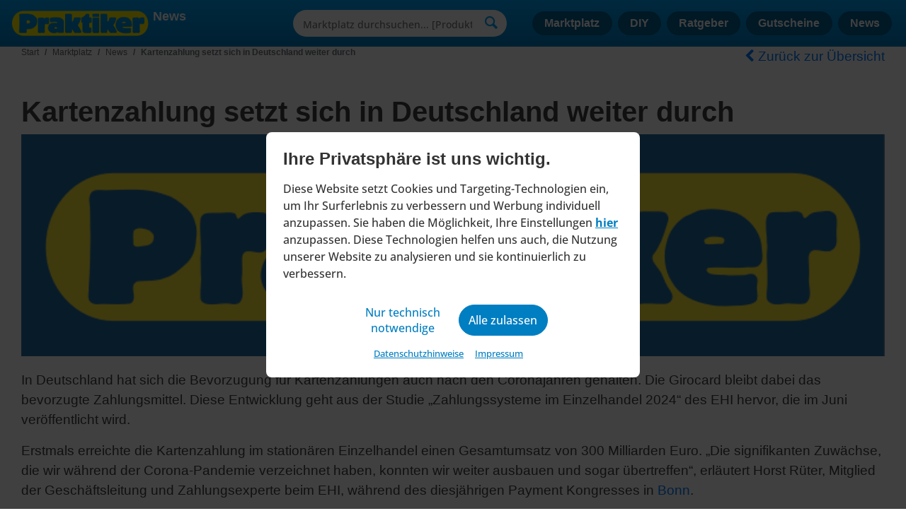

--- FILE ---
content_type: text/html; charset=UTF-8
request_url: https://news.praktiker.de/praktiker_news/kartenzahlung-setzt-sich-in-deutschland-weiter-durch/
body_size: 42895
content:
<!DOCTYPE html>
<html lang="en">
<head>
<meta name='robots' content='index, follow, max-image-preview:large, max-snippet:-1, max-video-preview:-1' />
<!-- This site is optimized with the Yoast SEO plugin v26.6 - https://yoast.com/wordpress/plugins/seo/ -->
<title>Kartenzahlung setzt sich in Deutschland weiter durch - Praktiker.de – Ihr Portal für aktuelle Handwerks- und Heimwerker-News</title>
<link rel="canonical" href="https://news.praktiker.de/praktiker_news/kartenzahlung-setzt-sich-in-deutschland-weiter-durch/" />
<meta property="og:locale" content="de_DE" />
<meta property="og:type" content="article" />
<meta property="og:title" content="Kartenzahlung setzt sich in Deutschland weiter durch - Praktiker.de – Ihr Portal für aktuelle Handwerks- und Heimwerker-News" />
<meta property="og:description" content="In Deutschland hat sich die Bevorzugung für Kartenzahlungen auch nach den Coronajahren gehalten. Die Girocard bleibt dabei das bevorzugte Zahlungsmittel. Diese Entwicklung geht aus der Studie &#8222;Zahlungssysteme im Einzelhandel 2024&#8220; des EHI hervor, die im Juni veröffentlicht wird. Erstmals erreichte die Kartenzahlung im stationären Einzelhandel einen Gesamtumsatz von 300 Milliarden Euro. „Die signifikanten Zuwächse, die [&hellip;]" />
<meta property="og:url" content="https://news.praktiker.de/praktiker_news/kartenzahlung-setzt-sich-in-deutschland-weiter-durch/" />
<meta property="og:site_name" content="Praktiker.de – Ihr Portal für aktuelle Handwerks- und Heimwerker-News" />
<meta property="article:publisher" content="https://www.facebook.com/diyhelden/" />
<meta property="og:image" content="https://news.praktiker.de/wp-content/uploads/2023/12/Praktiker_Logo_730x730-1.png" />
<meta property="og:image:width" content="730" />
<meta property="og:image:height" content="188" />
<meta property="og:image:type" content="image/png" />
<meta name="twitter:card" content="summary_large_image" />
<meta name="twitter:label1" content="Geschätzte Lesezeit" />
<meta name="twitter:data1" content="2 Minuten" />
<script type="application/ld+json" class="yoast-schema-graph">{"@context":"https://schema.org","@graph":[{"@type":"WebPage","@id":"https://news.praktiker.de/praktiker_news/kartenzahlung-setzt-sich-in-deutschland-weiter-durch/","url":"https://news.praktiker.de/praktiker_news/kartenzahlung-setzt-sich-in-deutschland-weiter-durch/","name":"Kartenzahlung setzt sich in Deutschland weiter durch - Praktiker.de – Ihr Portal für aktuelle Handwerks- und Heimwerker-News","isPartOf":{"@id":"https://news.praktiker.de/#website"},"primaryImageOfPage":{"@id":"https://news.praktiker.de/praktiker_news/kartenzahlung-setzt-sich-in-deutschland-weiter-durch/#primaryimage"},"image":{"@id":"https://news.praktiker.de/praktiker_news/kartenzahlung-setzt-sich-in-deutschland-weiter-durch/#primaryimage"},"thumbnailUrl":"https://news.praktiker.de/wp-content/uploads/2023/12/Praktiker_Logo_730x730-1.png","datePublished":"2024-04-22T05:39:37+00:00","breadcrumb":{"@id":"https://news.praktiker.de/praktiker_news/kartenzahlung-setzt-sich-in-deutschland-weiter-durch/#breadcrumb"},"inLanguage":"de","potentialAction":[{"@type":"ReadAction","target":["https://news.praktiker.de/praktiker_news/kartenzahlung-setzt-sich-in-deutschland-weiter-durch/"]}]},{"@type":"ImageObject","inLanguage":"de","@id":"https://news.praktiker.de/praktiker_news/kartenzahlung-setzt-sich-in-deutschland-weiter-durch/#primaryimage","url":"https://news.praktiker.de/wp-content/uploads/2023/12/Praktiker_Logo_730x730-1.png","contentUrl":"https://news.praktiker.de/wp-content/uploads/2023/12/Praktiker_Logo_730x730-1.png","width":730,"height":188},{"@type":"BreadcrumbList","@id":"https://news.praktiker.de/praktiker_news/kartenzahlung-setzt-sich-in-deutschland-weiter-durch/#breadcrumb","itemListElement":[{"@type":"ListItem","position":1,"name":"Startseite","item":"https://news.praktiker.de/"},{"@type":"ListItem","position":2,"name":"News","item":"https://news.praktiker.de/praktiker_news/"},{"@type":"ListItem","position":3,"name":"Kartenzahlung setzt sich in Deutschland weiter durch"}]},{"@type":"WebSite","@id":"https://news.praktiker.de/#website","url":"https://news.praktiker.de/","name":"Praktiker.de – Ihr Portal für aktuelle Handwerks- und Heimwerker-News","description":"","publisher":{"@id":"https://news.praktiker.de/#organization"},"potentialAction":[{"@type":"SearchAction","target":{"@type":"EntryPoint","urlTemplate":"https://news.praktiker.de/?s={search_term_string}"},"query-input":{"@type":"PropertyValueSpecification","valueRequired":true,"valueName":"search_term_string"}}],"inLanguage":"de"},{"@type":"Organization","@id":"https://news.praktiker.de/#organization","name":"Praktiker.de – Ihr Portal für aktuelle Handwerks- und Heimwerker-News","url":"https://news.praktiker.de/","logo":{"@type":"ImageObject","inLanguage":"de","@id":"https://news.praktiker.de/#/schema/logo/image/","url":"https://news.praktiker.de/wp-content/uploads/2023/12/Praktiker_Logo_730x730-1.png","contentUrl":"https://news.praktiker.de/wp-content/uploads/2023/12/Praktiker_Logo_730x730-1.png","width":730,"height":188,"caption":"Praktiker.de – Ihr Portal für aktuelle Handwerks- und Heimwerker-News"},"image":{"@id":"https://news.praktiker.de/#/schema/logo/image/"},"sameAs":["https://www.facebook.com/diyhelden/"]}]}</script>
<!-- / Yoast SEO plugin. -->
<link rel="alternate" type="application/rss+xml" title="Praktiker.de – Ihr Portal für aktuelle Handwerks- und Heimwerker-News &raquo; Feed" href="https://news.praktiker.de/feed/" />
<link rel="alternate" type="application/rss+xml" title="Praktiker.de – Ihr Portal für aktuelle Handwerks- und Heimwerker-News &raquo; Kommentar-Feed" href="https://news.praktiker.de/comments/feed/" />
<link rel="alternate" title="oEmbed (JSON)" type="application/json+oembed" href="https://news.praktiker.de/wp-json/oembed/1.0/embed?url=https%3A%2F%2Fnews.praktiker.de%2Fpraktiker_news%2Fkartenzahlung-setzt-sich-in-deutschland-weiter-durch%2F" />
<link rel="alternate" title="oEmbed (XML)" type="text/xml+oembed" href="https://news.praktiker.de/wp-json/oembed/1.0/embed?url=https%3A%2F%2Fnews.praktiker.de%2Fpraktiker_news%2Fkartenzahlung-setzt-sich-in-deutschland-weiter-durch%2F&#038;format=xml" />
<style id='wp-img-auto-sizes-contain-inline-css' type='text/css'>
img:is([sizes=auto i],[sizes^="auto," i]){contain-intrinsic-size:3000px 1500px}
/*# sourceURL=wp-img-auto-sizes-contain-inline-css */
</style>
<!-- <link rel='stylesheet' id='style-css' href='https://news.praktiker.de/wp-content/themes/praktiker/style.css?ver=6.9' type='text/css' media='all' /> -->
<link rel="stylesheet" type="text/css" href="//news.praktiker.de/wp-content/cache/wpfc-minified/f2dl630q/hcv4g.css" media="all"/>
<style id='wp-emoji-styles-inline-css' type='text/css'>
img.wp-smiley, img.emoji {
display: inline !important;
border: none !important;
box-shadow: none !important;
height: 1em !important;
width: 1em !important;
margin: 0 0.07em !important;
vertical-align: -0.1em !important;
background: none !important;
padding: 0 !important;
}
/*# sourceURL=wp-emoji-styles-inline-css */
</style>
<!-- <link rel='stylesheet' id='wp-block-library-css' href='https://news.praktiker.de/wp-includes/css/dist/block-library/style.min.css?ver=6.9' type='text/css' media='all' /> -->
<link rel="stylesheet" type="text/css" href="//news.praktiker.de/wp-content/cache/wpfc-minified/8wphvbg0/hcv4g.css" media="all"/>
<style id='global-styles-inline-css' type='text/css'>
:root{--wp--preset--aspect-ratio--square: 1;--wp--preset--aspect-ratio--4-3: 4/3;--wp--preset--aspect-ratio--3-4: 3/4;--wp--preset--aspect-ratio--3-2: 3/2;--wp--preset--aspect-ratio--2-3: 2/3;--wp--preset--aspect-ratio--16-9: 16/9;--wp--preset--aspect-ratio--9-16: 9/16;--wp--preset--color--black: #000000;--wp--preset--color--cyan-bluish-gray: #abb8c3;--wp--preset--color--white: #ffffff;--wp--preset--color--pale-pink: #f78da7;--wp--preset--color--vivid-red: #cf2e2e;--wp--preset--color--luminous-vivid-orange: #ff6900;--wp--preset--color--luminous-vivid-amber: #fcb900;--wp--preset--color--light-green-cyan: #7bdcb5;--wp--preset--color--vivid-green-cyan: #00d084;--wp--preset--color--pale-cyan-blue: #8ed1fc;--wp--preset--color--vivid-cyan-blue: #0693e3;--wp--preset--color--vivid-purple: #9b51e0;--wp--preset--gradient--vivid-cyan-blue-to-vivid-purple: linear-gradient(135deg,rgb(6,147,227) 0%,rgb(155,81,224) 100%);--wp--preset--gradient--light-green-cyan-to-vivid-green-cyan: linear-gradient(135deg,rgb(122,220,180) 0%,rgb(0,208,130) 100%);--wp--preset--gradient--luminous-vivid-amber-to-luminous-vivid-orange: linear-gradient(135deg,rgb(252,185,0) 0%,rgb(255,105,0) 100%);--wp--preset--gradient--luminous-vivid-orange-to-vivid-red: linear-gradient(135deg,rgb(255,105,0) 0%,rgb(207,46,46) 100%);--wp--preset--gradient--very-light-gray-to-cyan-bluish-gray: linear-gradient(135deg,rgb(238,238,238) 0%,rgb(169,184,195) 100%);--wp--preset--gradient--cool-to-warm-spectrum: linear-gradient(135deg,rgb(74,234,220) 0%,rgb(151,120,209) 20%,rgb(207,42,186) 40%,rgb(238,44,130) 60%,rgb(251,105,98) 80%,rgb(254,248,76) 100%);--wp--preset--gradient--blush-light-purple: linear-gradient(135deg,rgb(255,206,236) 0%,rgb(152,150,240) 100%);--wp--preset--gradient--blush-bordeaux: linear-gradient(135deg,rgb(254,205,165) 0%,rgb(254,45,45) 50%,rgb(107,0,62) 100%);--wp--preset--gradient--luminous-dusk: linear-gradient(135deg,rgb(255,203,112) 0%,rgb(199,81,192) 50%,rgb(65,88,208) 100%);--wp--preset--gradient--pale-ocean: linear-gradient(135deg,rgb(255,245,203) 0%,rgb(182,227,212) 50%,rgb(51,167,181) 100%);--wp--preset--gradient--electric-grass: linear-gradient(135deg,rgb(202,248,128) 0%,rgb(113,206,126) 100%);--wp--preset--gradient--midnight: linear-gradient(135deg,rgb(2,3,129) 0%,rgb(40,116,252) 100%);--wp--preset--font-size--small: 13px;--wp--preset--font-size--medium: 20px;--wp--preset--font-size--large: 36px;--wp--preset--font-size--x-large: 42px;--wp--preset--spacing--20: 0.44rem;--wp--preset--spacing--30: 0.67rem;--wp--preset--spacing--40: 1rem;--wp--preset--spacing--50: 1.5rem;--wp--preset--spacing--60: 2.25rem;--wp--preset--spacing--70: 3.38rem;--wp--preset--spacing--80: 5.06rem;--wp--preset--shadow--natural: 6px 6px 9px rgba(0, 0, 0, 0.2);--wp--preset--shadow--deep: 12px 12px 50px rgba(0, 0, 0, 0.4);--wp--preset--shadow--sharp: 6px 6px 0px rgba(0, 0, 0, 0.2);--wp--preset--shadow--outlined: 6px 6px 0px -3px rgb(255, 255, 255), 6px 6px rgb(0, 0, 0);--wp--preset--shadow--crisp: 6px 6px 0px rgb(0, 0, 0);}:where(.is-layout-flex){gap: 0.5em;}:where(.is-layout-grid){gap: 0.5em;}body .is-layout-flex{display: flex;}.is-layout-flex{flex-wrap: wrap;align-items: center;}.is-layout-flex > :is(*, div){margin: 0;}body .is-layout-grid{display: grid;}.is-layout-grid > :is(*, div){margin: 0;}:where(.wp-block-columns.is-layout-flex){gap: 2em;}:where(.wp-block-columns.is-layout-grid){gap: 2em;}:where(.wp-block-post-template.is-layout-flex){gap: 1.25em;}:where(.wp-block-post-template.is-layout-grid){gap: 1.25em;}.has-black-color{color: var(--wp--preset--color--black) !important;}.has-cyan-bluish-gray-color{color: var(--wp--preset--color--cyan-bluish-gray) !important;}.has-white-color{color: var(--wp--preset--color--white) !important;}.has-pale-pink-color{color: var(--wp--preset--color--pale-pink) !important;}.has-vivid-red-color{color: var(--wp--preset--color--vivid-red) !important;}.has-luminous-vivid-orange-color{color: var(--wp--preset--color--luminous-vivid-orange) !important;}.has-luminous-vivid-amber-color{color: var(--wp--preset--color--luminous-vivid-amber) !important;}.has-light-green-cyan-color{color: var(--wp--preset--color--light-green-cyan) !important;}.has-vivid-green-cyan-color{color: var(--wp--preset--color--vivid-green-cyan) !important;}.has-pale-cyan-blue-color{color: var(--wp--preset--color--pale-cyan-blue) !important;}.has-vivid-cyan-blue-color{color: var(--wp--preset--color--vivid-cyan-blue) !important;}.has-vivid-purple-color{color: var(--wp--preset--color--vivid-purple) !important;}.has-black-background-color{background-color: var(--wp--preset--color--black) !important;}.has-cyan-bluish-gray-background-color{background-color: var(--wp--preset--color--cyan-bluish-gray) !important;}.has-white-background-color{background-color: var(--wp--preset--color--white) !important;}.has-pale-pink-background-color{background-color: var(--wp--preset--color--pale-pink) !important;}.has-vivid-red-background-color{background-color: var(--wp--preset--color--vivid-red) !important;}.has-luminous-vivid-orange-background-color{background-color: var(--wp--preset--color--luminous-vivid-orange) !important;}.has-luminous-vivid-amber-background-color{background-color: var(--wp--preset--color--luminous-vivid-amber) !important;}.has-light-green-cyan-background-color{background-color: var(--wp--preset--color--light-green-cyan) !important;}.has-vivid-green-cyan-background-color{background-color: var(--wp--preset--color--vivid-green-cyan) !important;}.has-pale-cyan-blue-background-color{background-color: var(--wp--preset--color--pale-cyan-blue) !important;}.has-vivid-cyan-blue-background-color{background-color: var(--wp--preset--color--vivid-cyan-blue) !important;}.has-vivid-purple-background-color{background-color: var(--wp--preset--color--vivid-purple) !important;}.has-black-border-color{border-color: var(--wp--preset--color--black) !important;}.has-cyan-bluish-gray-border-color{border-color: var(--wp--preset--color--cyan-bluish-gray) !important;}.has-white-border-color{border-color: var(--wp--preset--color--white) !important;}.has-pale-pink-border-color{border-color: var(--wp--preset--color--pale-pink) !important;}.has-vivid-red-border-color{border-color: var(--wp--preset--color--vivid-red) !important;}.has-luminous-vivid-orange-border-color{border-color: var(--wp--preset--color--luminous-vivid-orange) !important;}.has-luminous-vivid-amber-border-color{border-color: var(--wp--preset--color--luminous-vivid-amber) !important;}.has-light-green-cyan-border-color{border-color: var(--wp--preset--color--light-green-cyan) !important;}.has-vivid-green-cyan-border-color{border-color: var(--wp--preset--color--vivid-green-cyan) !important;}.has-pale-cyan-blue-border-color{border-color: var(--wp--preset--color--pale-cyan-blue) !important;}.has-vivid-cyan-blue-border-color{border-color: var(--wp--preset--color--vivid-cyan-blue) !important;}.has-vivid-purple-border-color{border-color: var(--wp--preset--color--vivid-purple) !important;}.has-vivid-cyan-blue-to-vivid-purple-gradient-background{background: var(--wp--preset--gradient--vivid-cyan-blue-to-vivid-purple) !important;}.has-light-green-cyan-to-vivid-green-cyan-gradient-background{background: var(--wp--preset--gradient--light-green-cyan-to-vivid-green-cyan) !important;}.has-luminous-vivid-amber-to-luminous-vivid-orange-gradient-background{background: var(--wp--preset--gradient--luminous-vivid-amber-to-luminous-vivid-orange) !important;}.has-luminous-vivid-orange-to-vivid-red-gradient-background{background: var(--wp--preset--gradient--luminous-vivid-orange-to-vivid-red) !important;}.has-very-light-gray-to-cyan-bluish-gray-gradient-background{background: var(--wp--preset--gradient--very-light-gray-to-cyan-bluish-gray) !important;}.has-cool-to-warm-spectrum-gradient-background{background: var(--wp--preset--gradient--cool-to-warm-spectrum) !important;}.has-blush-light-purple-gradient-background{background: var(--wp--preset--gradient--blush-light-purple) !important;}.has-blush-bordeaux-gradient-background{background: var(--wp--preset--gradient--blush-bordeaux) !important;}.has-luminous-dusk-gradient-background{background: var(--wp--preset--gradient--luminous-dusk) !important;}.has-pale-ocean-gradient-background{background: var(--wp--preset--gradient--pale-ocean) !important;}.has-electric-grass-gradient-background{background: var(--wp--preset--gradient--electric-grass) !important;}.has-midnight-gradient-background{background: var(--wp--preset--gradient--midnight) !important;}.has-small-font-size{font-size: var(--wp--preset--font-size--small) !important;}.has-medium-font-size{font-size: var(--wp--preset--font-size--medium) !important;}.has-large-font-size{font-size: var(--wp--preset--font-size--large) !important;}.has-x-large-font-size{font-size: var(--wp--preset--font-size--x-large) !important;}
/*# sourceURL=global-styles-inline-css */
</style>
<style id='classic-theme-styles-inline-css' type='text/css'>
/*! This file is auto-generated */
.wp-block-button__link{color:#fff;background-color:#32373c;border-radius:9999px;box-shadow:none;text-decoration:none;padding:calc(.667em + 2px) calc(1.333em + 2px);font-size:1.125em}.wp-block-file__button{background:#32373c;color:#fff;text-decoration:none}
/*# sourceURL=/wp-includes/css/classic-themes.min.css */
</style>
<!-- <link rel='stylesheet' id='cool-tag-cloud-css' href='https://news.praktiker.de/wp-content/plugins/cool-tag-cloud/inc/cool-tag-cloud.css?ver=2.25' type='text/css' media='all' /> -->
<!-- <link rel='stylesheet' id='praktiker-style-css' href='https://news.praktiker.de/wp-content/themes/praktiker/style.css?ver=1.0.0' type='text/css' media='all' /> -->
<link rel="stylesheet" type="text/css" href="//news.praktiker.de/wp-content/cache/wpfc-minified/la952yo7/hcv4g.css" media="all"/>
<link rel="https://api.w.org/" href="https://news.praktiker.de/wp-json/" /><link rel="alternate" title="JSON" type="application/json" href="https://news.praktiker.de/wp-json/wp/v2/praktiker_news/21328" /><link rel="EditURI" type="application/rsd+xml" title="RSD" href="https://news.praktiker.de/xmlrpc.php?rsd" />
<meta name="generator" content="WordPress 6.9" />
<link rel='shortlink' href='https://news.praktiker.de/?p=21328' />
<style>.recentcomments a{display:inline !important;padding:0 !important;margin:0 !important;}</style>        <title>product page</title>
<meta charset="utf-8">
<meta name="viewport" content="width=device-width, initial-scale=1, shrink-to-fit=no">
<!-- <link rel="stylesheet" href="https://news.praktiker.de/wp-content/themes/praktiker/css/bootstrap.min.css"> -->
<!-- <link rel="stylesheet" href="https://news.praktiker.de/wp-content/themes/praktiker/style.css?v1.0.12"> -->
<!-- <link rel="stylesheet" href="https://news.praktiker.de/wp-content/themes/praktiker/new_header.css?v1.0.12"> -->
<!-- <link rel="stylesheet" href="https://news.praktiker.de/wp-content/themes/praktiker/css/font-awesome.min.css"> -->
<!-- <link href="https://news.praktiker.de/wp-content/themes/praktiker/css/fonts.css" rel="stylesheet"> -->
<!-- slick slider -->
<!-- <link href="https://news.praktiker.de/wp-content/themes/praktiker/css/slick.css" rel="stylesheet"> -->
<!-- <link href="https://news.praktiker.de/wp-content/themes/praktiker/css/slick-theme.css" rel="stylesheet"> -->
<link rel="stylesheet" type="text/css" href="//news.praktiker.de/wp-content/cache/wpfc-minified/q8jr9dch/6aqd7.css" media="all"/>
<link rel="stylesheet" href="https://assets.praktiker.de/content/praktiker-color-scheme.css?v1.2.0">
<link rel="stylesheet" href="https://assets.praktiker.de/content/header.css?v1.2.0">
<link rel="stylesheet" href="https://assets.praktiker.de/content/footer.css?v1.2.0">
<script type="text/javascript" src="https://assets.praktiker.de/addons/cookie_consent/load_consent.js"></script>
<script type="text/javascript" src="https://assets.praktiker.de/js/cookie_consent/google_analytics.js" async></script>
<script type="text/javascript" src="https://assets.praktiker.de/js/cookie_consent/newrelic.js" async></script>
</head>
<body>
<!-- header -->
<header class="praktiker-header">
<nav class="navbar navbar-expand-lg main-navbar fixed-top">
<a class="navbar-brand" href="https://www.praktiker.de/">
<span class="praktiker-logo"><span>News</span></span>
</a>
<button class="navbar-toggler collapsed border-0" type="button" data-toggle="collapse" data-target="#navbarNav">
<span></span>
<span></span>
<span></span>
</button>
<div class="navbar-desktop collapse navbar-collapse justify-content-end" id="navbarNav">
<div class="desktop-search">
<form action="https://www.praktiker.de/marktplatz/" name="search_form" method="get">
<div class="auto-suggestions" tabindex="-1">
<input type="hidden" name="dispatch" value="products.search" />
<input type="search" name="q" value="" placeholder="Marktplatz durchsuchen... [Produktname oder EAN]" autocomplete="off" minlength="3" maxlength="50" required />
<input type="hidden" name="origin" value="bmV3cy5wcmFrdGlrZXIuZGU=" />
<div class="suggestions" style="display:none">
<ul class="suggestion-list"></ul>
<p class="total-results"></p>
</div>
<button title="Suche" class="ty-search-magnifier" type="submit"><span class="ty-icon ty-icon-search"></span></button>
</div>
</form>
</div>
<ul class="navbar-nav">
<li class="nav-item"><a class="nav-link" href="https://www.praktiker.de/marktplatz/">Marktplatz</a></li>
<li class="nav-item"><a class="nav-link" href="https://www.praktiker.de/diy-helden/">DIY</a></li>
<li class="nav-item"><a class="nav-link" href="https://www.praktiker.de/diy-helden/?type=2">Ratgeber</a></li>
<li class="nav-item"><a class="nav-link" href="https://www.praktiker.de/gutscheine/">Gutscheine</a></li>
<li class="nav-item"><a class="nav-link" href="https://news.praktiker.de/">News</a></li>
</ul>
</div>
<div class="mobile-search">
<form action="https://www.praktiker.de/marktplatz/" name="search_form" method="get">
<div class="auto-suggestions" tabindex="-1">
<input type="hidden" name="dispatch" value="products.search" />
<input type="search" name="q" value="" placeholder="Marktplatz durchsuchen... [Produktname oder EAN]" autocomplete="off" minlength="3" maxlength="50" required />
<input type="hidden" name="origin" value="bmV3cy5wcmFrdGlrZXIuZGU=" />
<div class="suggestions" style="display:none">
<p class="suggestion-close">
<span onClick="this.closest('.suggestions').style.display='none';document.body.style.overflow='';return false;">Schließen</span>
</p>
<ul class="suggestion-list"></ul>
<p class="total-results"></p>
</div>
<button title="Suche" class="ty-search-magnifier" type="submit"><span class="ty-icon ty-icon-search"></span></button>
</div>
</form>
</div>
</nav>
</header>
<!-- // header -->
<div class="breadcrumbs-section">
<div class="container">
<div class="row">
<div class="col-md-6 breadcrumb-left">
<nav aria-label="breadcrumb">
<ol class="breadcrumb">
<li class="breadcrumb-item"><a href="https://news.praktiker.de"><!--<i class="fa fa-chevron-left"></i>--> Start</a></li>
<li class="breadcrumb-item"><a href="https://praktiker.de/marktplatz">Marktplatz</a></li>
<li class="breadcrumb-item"><a href="https://news.praktiker.de/">News</a></li>
<li class="breadcrumb-item active" aria-current="page">Kartenzahlung setzt sich in Deutschland weiter durch</li>
</ol>
</nav>
</div>
<div class="col-md-6 breadcrumb-right text-right">
<a class="back-btn" href="https://news.praktiker.de"> <i class="fa fa-chevron-left"></i> Zurück zur Übersicht</a>
</div>
</div>
</div>
</div><main id="primary" class="site-main">
<div class="container">
<div class="row">
<div class="col-md-12">
<div class="margin20">
<h1><strong>Kartenzahlung setzt sich in Deutschland weiter durch</strong></h1>
</div>
<img src="https://news.praktiker.de/wp-content/uploads/2023/12/Praktiker_Logo_730x730-1.png" style="width:100%;">
<div class="margin20"></div>
<p>In Deutschland hat sich die Bevorzugung für Kartenzahlungen auch nach den Coronajahren gehalten. Die Girocard bleibt dabei das bevorzugte Zahlungsmittel. Diese Entwicklung geht aus der Studie &#8222;Zahlungssysteme im Einzelhandel 2024&#8220; des EHI hervor, die im Juni veröffentlicht wird.</p>
<p>Erstmals erreichte die Kartenzahlung im stationären Einzelhandel einen Gesamtumsatz von 300 Milliarden Euro. „Die signifikanten Zuwächse, die wir während der Corona-Pandemie verzeichnet haben, konnten wir weiter ausbauen und sogar übertreffen“, erläutert Horst Rüter, Mitglied der Geschäftsleitung und Zahlungsexperte beim EHI, während des diesjährigen Payment Kongresses in <a href="https://www.praktiker.de/baumarktfinder/bonn/">Bonn</a>.</p>
<p>In Bezug auf die Umsatzanteile verzeichnet Bargeld einen Rückgang von 2,0 Prozentpunkten im Vergleich zum Vorjahr, was 35,5 Prozent des Gesamtumsatzes entspricht. Der Kartenumsatz hingegen stieg auf fast 300 Milliarden Euro, was nun 61,8 Prozent des Gesamtumsatzes ausmacht. Rechnungs- und Finanzkäufe machen nur noch 2,1 Prozent aus.</p>
<p>Die Girocard ist mit 42,4 Prozent des Gesamtumsatzes die am häufigsten genutzte Karte, weit vor den traditionellen Kreditkarten und deren neuen Debitvarianten. Dennoch erleben insbesondere Visa Debit und Debit Mastercard, trotz hoher Kosten für die Händler, das größte Wachstum.</p>
<p>In 2021 fanden 16,6 Milliarden Einkäufe statt, was das niedrigste Niveau darstellte. Diese Zahl stieg 2022 auf 17,9 Milliarden und sprang 2023 auf 19,55 Milliarden. Trotz eines erhöhten Transaktionsvolumens sind die durchschnittlichen Einkaufsbeträge 2023 gesunken. Bargeldtransaktionen führen immer noch mit 58,3 Prozent der Gesamttransaktionen, wobei 40,4 Prozent der Einkäufe mit Karte getätigt wurden.</p>
<p>Ein weiterhin beliebter Service ist die Bargeldauszahlung an der Kasse, das Cash Back, dessen Volumen 2023 auf 12,31 Milliarden Euro anstieg. Trotz der hohen Gebühren, die der Handel an Banken zahlen muss, bieten vor allem <a href="https://www.praktiker.de/marktplatz/lebensmittel-und-getraenke">Lebensmittelhandel</a>, <a href="https://www.praktiker.de/marktplatz/drogerie-und-koerperpflege">Drogeriemärkte</a> und <a href="https://www.praktiker.de/baumarktfinder/">Baumärkte</a> diesen Service an. Allerdings könnte es für einige Händler schwierig werden, diesen Service aufrechtzuerhalten, wenn die Bargeldquote weiter sinkt und zusätzliche Kosten für den Zukauf von Bargeld anfallen.</p>
<a href="" rel="nofollow" target="_blank"></a>
</div>
</div>
</div>
<div class="margintop40 no-slider" style="background-color:#F9F9F9;padding-bottom: 50px;">
<div class="container" >
<div class="row">
<div class="col-md-8">
<p class="top80 bottom40"><strong><big>Weitere Beiträge</big></strong></p>
<a href="https://news.praktiker.de/?post_type=praktiker_news&p=22326" class="no-link">
<div class="row postpadding boxshadow">
<div class="col-md-4 padding0 ml-n-15">
<img src="https://news.praktiker.de/wp-content/uploads/2025/01/neu-logo-praktiker.png" class="post-image">
<div class="avatarmobile">
<img src="https://news.praktiker.de/wp-content/themes/praktiker/images/avatar.png" class="avatar webhide">
</div>
</div>
<div class="col-md-8" mt-25" >
<p class="h4 mt-3">Aus Werkers Welt wird Hagebaumarkt: Bürger-Gruppe richtet Standort Hildesheim neu aus</p>
<p style="text-align:justify;">
Der bisherige Werkers Welt Baumarkt in der Siemensstraße in Hildesheim wird künftig unter der Marke Hagebaumarkt geführt. Der Markt gehört zur Bürger Bau- und Heimwerkermärkte GmbH. Hintergrund ...            </p>
<div class="row">
<div class="col-md-6 col-xs-6 minusleft mobilehide grey">
<img src="https://news.praktiker.de/wp-content/themes/praktiker/images/avatar.png" class="avatar">&nbsp;&nbsp;Praktiker                </div>
<div class="col-md-6 col-xs-6 text-right grey">
<span class="datepadding">17.01.2026 . </span>
<span class="floatleft"></span>
</div>
</div>
</div>
</div>
</a><a href="https://news.praktiker.de/praktiker_news/stihl-feiert-100-jaehriges-bestehen-zwischen-tradition-innovation-und-doppelstrategie/" class="no-link">
<div class="row postpadding boxshadow">
<div class="col-md-4 padding0 ml-n-15">
<img src="https://news.praktiker.de/wp-content/uploads/2025/01/neu-logo-praktiker.png" class="post-image">
<div class="avatarmobile">
<img src="https://news.praktiker.de/wp-content/themes/praktiker/images/avatar.png" class="avatar webhide">
</div>
</div>
<div class="col-md-8" mt-25" >
<p class="h4 mt-3">Stihl feiert 100-jähriges Bestehen: Zwischen Tradition, Innovation und Doppelstrategie</p>
<p style="text-align:justify;">
Stihl begeht 2026 sein 100-jähriges Firmenjubiläum. Was 1926 in einer Stuttgarter Werkstatt begann, hat sich zu einer weltweit bekannten Marke für Motorgeräte entwickelt. Das Unternehmen nutzt den...            </p>
<div class="row">
<div class="col-md-6 col-xs-6 minusleft mobilehide grey">
<img src="https://news.praktiker.de/wp-content/themes/praktiker/images/avatar.png" class="avatar">&nbsp;&nbsp;Praktiker                </div>
<div class="col-md-6 col-xs-6 text-right grey">
<span class="datepadding">15.01.2026 . </span>
<span class="floatleft"></span>
</div>
</div>
</div>
</div>
</a>                                <div class="row">
<a href="?per_page=3" class="btn info" style="text-align:center;margin:auto;">Weitere Beiträge anzeigen</a>
</div>
</div>
</div>
</div>
</div>
<div class="margintop40 prakitker-slider" style="background-color:#F9F9F9;">
<div class="container" >
<div class="row">
<div class="col-md-8">
<p class="top80 bottom40"><strong><big>Weitere Beiträge</big></strong></p>
<div class="mySlides">
<a href="https://news.praktiker.de/?post_type=praktiker_news&p=22326" class="no-link">
<div class="row postpadding boxshadow">
<div class="col-md-4 padding0 ml-n-15">
<img src="https://news.praktiker.de/wp-content/uploads/2025/01/neu-logo-praktiker.png" class="post-image">
<div class="avatarmobile">
<img src="https://news.praktiker.de/wp-content/themes/praktiker/images/avatar.png" class="avatar webhide">
</div>
</div>
<div class="col-md-8" mt-25" >
<p class="h4 mt-3">Aus Werkers Welt wird Hagebaumarkt: Bürger-Gruppe richtet Standort Hildesheim neu aus</p>
<p style="text-align:justify;">
Der bisherige Werkers Welt Baumarkt in der Siemensstraße in Hildesheim wird künftig unter der Marke Hagebaumarkt geführt. Der Markt gehört zur Bürger Bau- und Heimwerkermärkte GmbH. Hintergrund ...            </p>
<div class="row">
<div class="col-md-6 col-xs-6 minusleft mobilehide grey">
<img src="https://news.praktiker.de/wp-content/themes/praktiker/images/avatar.png" class="avatar">&nbsp;&nbsp;Praktiker                </div>
<div class="col-md-6 col-xs-6 text-right grey">
<span class="datepadding">17.01.2026 . </span>
<span class="floatleft"></span>
</div>
</div>
</div>
</div>
</a>                                </div>
<div class="mySlides">
<a href="https://news.praktiker.de/praktiker_news/stihl-feiert-100-jaehriges-bestehen-zwischen-tradition-innovation-und-doppelstrategie/" class="no-link">
<div class="row postpadding boxshadow">
<div class="col-md-4 padding0 ml-n-15">
<img src="https://news.praktiker.de/wp-content/uploads/2025/01/neu-logo-praktiker.png" class="post-image">
<div class="avatarmobile">
<img src="https://news.praktiker.de/wp-content/themes/praktiker/images/avatar.png" class="avatar webhide">
</div>
</div>
<div class="col-md-8" mt-25" >
<p class="h4 mt-3">Stihl feiert 100-jähriges Bestehen: Zwischen Tradition, Innovation und Doppelstrategie</p>
<p style="text-align:justify;">
Stihl begeht 2026 sein 100-jähriges Firmenjubiläum. Was 1926 in einer Stuttgarter Werkstatt begann, hat sich zu einer weltweit bekannten Marke für Motorgeräte entwickelt. Das Unternehmen nutzt den...            </p>
<div class="row">
<div class="col-md-6 col-xs-6 minusleft mobilehide grey">
<img src="https://news.praktiker.de/wp-content/themes/praktiker/images/avatar.png" class="avatar">&nbsp;&nbsp;Praktiker                </div>
<div class="col-md-6 col-xs-6 text-right grey">
<span class="datepadding">15.01.2026 . </span>
<span class="floatleft"></span>
</div>
</div>
</div>
</div>
</a>                                </div>
<a class="praktiker-slider-prev" onclick="plusSlides(-1)">&#10094;</a>
<a class="praktiker-slider-next" onclick="plusSlides(1)">&#10095;</a>
</div>
</div>
</div>
<div style="text-align:center">
<span class="dot" onclick="currentSlide(0)"></span>
<span class="dot" onclick="currentSlide(1)"></span>
</div>
</div>
</main><!-- #main -->
<aside id="secondary" class="widget-area">
</aside><!-- #secondary -->
<!--<div class="row text-center webhide1" style="margin-top: 20px;">
<a href="#page">
<i class="fa fa-arrow-circle-up font100" style="color:#01a1f7;cursor: pointer;"></i>
</a>
</div>-->
<!-- <link type="text/css" rel="stylesheet" href="https://news.praktiker.de/wp-content/themes/praktiker/new_footer.css?v1.0.9" /> -->
<link rel="stylesheet" type="text/css" href="//news.praktiker.de/wp-content/cache/wpfc-minified/etiok4kk/hcv4g.css" media="all"/>
<!-- footer -->
<footer class="praktiker-footer">
<div class="container">
<div class="row">
<div class="footer-inner col-lg col-sm-6" tabindex="-1">
<p class="footer-title">Praktiker</p>
<ul class="footer-links">
<li><a href="https://www.praktiker.de/presse">Über Uns</a></li>
<li><a href="https://www.praktiker.de/impressum">Impressum</a></li>
<li><a href="https://www.praktiker.de/marktplatz/agb">AGB</a></li>
<li><a href="https://www.praktiker.de/datenschutz">Datenschutz</a></li>
<li><a href="https://www.praktiker.de/marktplatz/widerrufsrecht">Widerrufsrecht</a></li>
</ul>
</div>
<div class="footer-inner col-lg col-sm-6" tabindex="-1">
<p class="footer-title">Praktiker Themen</p>
<ul class="footer-links">
<li><a href="https://www.praktiker.de/diy-helden/">DIY Helden</a></li>
<li><a href="https://www.praktiker.de/marktplatz/">Marktplatz</a></li>
<li><a href="https://www.praktiker.de/baumarktfinder/">Baumarktfinder</a></li>
<li><a href="https://www.praktiker.de/gutscheine/">Gutscheine</a></li>
<li><a href="https://news.praktiker.de/">News</a></li>
<li><a href="https://www.praktiker.de/kredit/">Kredit</a></li>
</ul>
</div>
<!-- <div class="footer-inner col-lg col-sm-6" tabindex="-1">
<p class="footer-title">Top Kategorien</p>
<ul class="footer-links">
<li><a href="https://www.praktiker.de/marktplatz/computer-und-zubehoer/office-software">Office-Software</a></li>
<li><a href="https://www.praktiker.de/marktplatz/garten-und-freizeit/gartenmoebel">Gartenmöbel</a></li>
<li><a href="https://www.praktiker.de/marktplatz/kueche-haushalt-und-wohnen">Küche Haushalt & Wohnen</a></li>
<li><a href="https://www.praktiker.de/marktplatz/baumarkt/malerbedarf-werkzeuge-und-tapeten">Malerbedarf Werkzeuge & Tapeten</a></li>
<li><a href="https://www.praktiker.de/marktplatz/garten-und-freizeit/rasenmaeher">Rasenmäher</a></li>
<li><a href="https://www.praktiker.de/marktplatz/baumarkt/sanitaer">Sanitär</a></li>
<li><a href="https://www.praktiker.de/marktplatz/baumarkt/werkzeuge">Werkzeuge</a></li>
<li><a href="https://www.praktiker.de/marktplatz/kueche-haushalt-und-wohnen/raumduft">Raumduft</a></li>
</ul>
</div>
-->
<div class="footer-inner col-lg col-sm-6" tabindex="-1">
<p class="footer-title">Praktiker Händler</p>
<ul class="footer-links">
<li><a href="https://www.praktiker.de/partner/">Als Händler verkaufen</a></li>
<li><a href="https://www.praktiker.de/marktplatz/vendor.php?dispatch=auth.login_form&amp;return_url=vendor.php">Zum Händler-Login</a></li>
<li><a href="https://www.praktiker.de/affiliate/">Affiliate Partnerprogramm</a></li>
</ul>
</div>
<div class="col-12 p-0 text-center">
<hr />
<p class="pt-1">*Alle Preise inkl. gesetzl. Mehrwertsteuer zzgl. Versand</p>
<p class="pt-2"><a href="https://www.praktiker.de">© 2026 praktiker.de</a>&emsp;<span class="text-nowrap">Alle Rechte vorbehalten.&emsp;</span></p>
</div>
</div>
</div>
</footer>
<img src="https://www.praktiker.de/marktplatz/tools/praktiker.gif?url=/praktiker_news/kartenzahlung-setzt-sich-in-deutschland-weiter-durch/" width="0" height="0" alt="praktiker.gif" style="display:none" />
<!-- // footer -->
</div><!-- #page -->
<!--<script src="https://news.praktiker.de/wp-content/themes/praktiker/js/jquery-1.7.1.min.js" type="text/javascript"></script>-->
<script src="https://news.praktiker.de/wp-content/themes/praktiker/js/jquery-3.3.1.min.js"></script>
<script src="https://news.praktiker.de/wp-content/themes/praktiker/js/bootstrap.bundle-4.0.0.min.js"></script>
<script src="https://news.praktiker.de/wp-content/themes/praktiker/js/slick.js"></script>
<script type="speculationrules">
{"prefetch":[{"source":"document","where":{"and":[{"href_matches":"/*"},{"not":{"href_matches":["/wp-*.php","/wp-admin/*","/wp-content/uploads/*","/wp-content/*","/wp-content/plugins/*","/wp-content/themes/praktiker/*","/*\\?(.+)"]}},{"not":{"selector_matches":"a[rel~=\"nofollow\"]"}},{"not":{"selector_matches":".no-prefetch, .no-prefetch a"}}]},"eagerness":"conservative"}]}
</script>
<script>
function coolTagCloudToggle( element ) {
var parent = element.closest('.cool-tag-cloud');
parent.querySelector('.cool-tag-cloud-inner').classList.toggle('cool-tag-cloud-active');
parent.querySelector( '.cool-tag-cloud-load-more').classList.toggle('cool-tag-cloud-active');
}
</script>
<script src="https://news.praktiker.de/wp-content/themes/praktiker/js/navigation.js?ver=1.0.0" id="praktiker-navigation-js"></script>
<script src="https://news.praktiker.de/wp-content/themes/praktiker/js/custom.js?ver=1.0.0" id="praktiker-custom-js"></script>
<script src="https://news.praktiker.de/wp-content/themes/praktiker/js/slider.js?ver=1.0.0" id="praktiker-slider-js"></script>
<script id="wp-emoji-settings" type="application/json">
{"baseUrl":"https://s.w.org/images/core/emoji/17.0.2/72x72/","ext":".png","svgUrl":"https://s.w.org/images/core/emoji/17.0.2/svg/","svgExt":".svg","source":{"concatemoji":"https://news.praktiker.de/wp-includes/js/wp-emoji-release.min.js?ver=6.9"}}
</script>
<script type="module">
/*! This file is auto-generated */
const a=JSON.parse(document.getElementById("wp-emoji-settings").textContent),o=(window._wpemojiSettings=a,"wpEmojiSettingsSupports"),s=["flag","emoji"];function i(e){try{var t={supportTests:e,timestamp:(new Date).valueOf()};sessionStorage.setItem(o,JSON.stringify(t))}catch(e){}}function c(e,t,n){e.clearRect(0,0,e.canvas.width,e.canvas.height),e.fillText(t,0,0);t=new Uint32Array(e.getImageData(0,0,e.canvas.width,e.canvas.height).data);e.clearRect(0,0,e.canvas.width,e.canvas.height),e.fillText(n,0,0);const a=new Uint32Array(e.getImageData(0,0,e.canvas.width,e.canvas.height).data);return t.every((e,t)=>e===a[t])}function p(e,t){e.clearRect(0,0,e.canvas.width,e.canvas.height),e.fillText(t,0,0);var n=e.getImageData(16,16,1,1);for(let e=0;e<n.data.length;e++)if(0!==n.data[e])return!1;return!0}function u(e,t,n,a){switch(t){case"flag":return n(e,"\ud83c\udff3\ufe0f\u200d\u26a7\ufe0f","\ud83c\udff3\ufe0f\u200b\u26a7\ufe0f")?!1:!n(e,"\ud83c\udde8\ud83c\uddf6","\ud83c\udde8\u200b\ud83c\uddf6")&&!n(e,"\ud83c\udff4\udb40\udc67\udb40\udc62\udb40\udc65\udb40\udc6e\udb40\udc67\udb40\udc7f","\ud83c\udff4\u200b\udb40\udc67\u200b\udb40\udc62\u200b\udb40\udc65\u200b\udb40\udc6e\u200b\udb40\udc67\u200b\udb40\udc7f");case"emoji":return!a(e,"\ud83e\u1fac8")}return!1}function f(e,t,n,a){let r;const o=(r="undefined"!=typeof WorkerGlobalScope&&self instanceof WorkerGlobalScope?new OffscreenCanvas(300,150):document.createElement("canvas")).getContext("2d",{willReadFrequently:!0}),s=(o.textBaseline="top",o.font="600 32px Arial",{});return e.forEach(e=>{s[e]=t(o,e,n,a)}),s}function r(e){var t=document.createElement("script");t.src=e,t.defer=!0,document.head.appendChild(t)}a.supports={everything:!0,everythingExceptFlag:!0},new Promise(t=>{let n=function(){try{var e=JSON.parse(sessionStorage.getItem(o));if("object"==typeof e&&"number"==typeof e.timestamp&&(new Date).valueOf()<e.timestamp+604800&&"object"==typeof e.supportTests)return e.supportTests}catch(e){}return null}();if(!n){if("undefined"!=typeof Worker&&"undefined"!=typeof OffscreenCanvas&&"undefined"!=typeof URL&&URL.createObjectURL&&"undefined"!=typeof Blob)try{var e="postMessage("+f.toString()+"("+[JSON.stringify(s),u.toString(),c.toString(),p.toString()].join(",")+"));",a=new Blob([e],{type:"text/javascript"});const r=new Worker(URL.createObjectURL(a),{name:"wpTestEmojiSupports"});return void(r.onmessage=e=>{i(n=e.data),r.terminate(),t(n)})}catch(e){}i(n=f(s,u,c,p))}t(n)}).then(e=>{for(const n in e)a.supports[n]=e[n],a.supports.everything=a.supports.everything&&a.supports[n],"flag"!==n&&(a.supports.everythingExceptFlag=a.supports.everythingExceptFlag&&a.supports[n]);var t;a.supports.everythingExceptFlag=a.supports.everythingExceptFlag&&!a.supports.flag,a.supports.everything||((t=a.source||{}).concatemoji?r(t.concatemoji):t.wpemoji&&t.twemoji&&(r(t.twemoji),r(t.wpemoji)))});
//# sourceURL=https://news.praktiker.de/wp-includes/js/wp-emoji-loader.min.js
</script>
<script type="text/javascript">
function hide() {
$('#plus').show();
$('#footer1').hide();
$('#minus').hide();
}
function show() {
$('#plus').hide();
$('#footer1').show();
$('#minus').show();
}
function hide2() {
$('#plus2').show();
$('#footer2').hide();
$('#minus2').hide();
}
function show2() {
$('#plus2').hide();
$('#footer2').show();
$('#minus2').show();
}
function hide3() {
$('#plus3').show();
$('#footer3').hide();
$('#minus3').hide();
}
function show3() {
$('#plus3').hide();
$('#footer3').show();
$('#minus3').show();
}
function hide4() {
$('#plus4').show();
$('#footer4').hide();
$('#minus4').hide();
}
function show4() {
$('#plus4').hide();
$('#footer4').show();
$('#minus4').show();
}
function hide5() {
$('#plus5').show();
$('#footer5').hide();
$('#minus5').hide();
}
function show5() {
$('#plus5').hide();
$('#footer5').show();
$('#minus5').show();
}
</script>
<script>
function openCity(evt, cityName) {
var i, tabcontent, tablinks;
tabcontent = document.getElementsByClassName("tabcontent");
for (i = 0; i < tabcontent.length; i++) {
tabcontent[i].style.display = "none";
}
tablinks = document.getElementsByClassName("tablinks");
for (i = 0; i < tablinks.length; i++) {
tablinks[i].className = tablinks[i].className.replace(" active", "");
}
document.getElementById(cityName).style.display = "block";
evt.currentTarget.className += " active";
}
</script>
<script>
//Get the button
var mybutton = document.getElementById("myBtn");
// When the user scrolls down 20px from the top of the document, show the button
// When the user clicks on the button, scroll to the top of the document
function topFunction() {
document.body.scrollTop = 0;
document.documentElement.scrollTop = 0;
}
</script>
<script>
$(document).ready(function () {
$("#button-toggle").click(function () {
$(".mega-menu").toggleClass("main");
});
});
</script>
<script>
$(document).ready(function () {
$(".hamburger-button").click(function () {
$(".mega-menu").removeClass("main");
});
});
</script>
<script>
$('.Pattex-slider').slick({
slidesToShow: 2,
dots: true,
arrows: false,
swipe: true,
//  infinite: true,
swipeToSlide: true,
responsive: [
{
breakpoint: 500,
settings: {
slidesToShow: 1,
slidesToScroll: 1,
},
},
],
});
</script>
<!-- <script src="https://assets.praktiker.de/js/auto-suggestions.js" type="text/javascript" expires="0"></script> -->
</body>
</html><!-- WP Fastest Cache file was created in 0.102 seconds, on 15. January 2026 @ 13:39 --><!-- via php -->

--- FILE ---
content_type: text/html
request_url: https://assets.praktiker.de/addons/cookie_consent/body.html
body_size: 4205
content:
<style>@import url("//assets.praktiker.de/addons/cookie_consent/styles.css");</style>
<div id="pr96c4da9596" style="display:none">
    <div class="pr96c4da9596__container">
        <div class="pr96c4da9596__dialog">
            <form id="pr96c4da9596__cookieConsentForm">
                <div class="pr96c4da9596__dialogScroll">
                    <div class="pr96c4da9596__dialogHeader">
                        <h3>Ihre Privatsphäre ist uns wichtig.</h3>
                    </div>
                    <div class="pr96c4da9596__dialogText">
                        Diese Website setzt Cookies und Targeting-Technologien ein, um Ihr Surferlebnis zu verbessern und Werbung individuell anzupassen.
                        Sie haben die Möglichkeit, Ihre Einstellungen <a href="" onclick="pr__fnShowSettings(null, 'pr96c4da9596__settings');return false;"><strong>hier</strong></a> anzupassen.
                        Diese Technologien helfen uns auch, die Nutzung unserer Website zu analysieren und sie kontinuierlich zu verbessern.
                    </div>
                    <div class="pr96c4da9596__dialogSettings" id="pr96c4da9596__settings" style="display:none">
                        <ul class="pr96c4da9596__settingsMainlist">
                            <li>
                                <div class="pr96c4da9596__mainlistHeader">
                                    <span onclick="pr__fnShowSettings(this, 'pr96c4da9596__settings_required');return false;">technisch Notwendig</span>
                                    <span>
                                        <label class="pr-6e355563e318-switch">Immer aktiv</label>
                                    </span>
                                    <span onclick="pr__fnShowSettings(this, 'pr96c4da9596__settings_required');return false;">
                                        <i class="pr-symbol pr-symbol-chevron"></i>
                                    </span>
                                </div>
                                <div class="pr96c4da9596__sublist" id="pr96c4da9596__settings_required" style="display:none">
                                    <div class="pr96c4da9596__sublistContainer">
                                        <div class="pr96c4da9596__sublistHeader">
                                            <span><strong>Praktiker</strong></span>
                                            <label class="pr-6e355563e318-switch">
                                                <input type="checkbox" name="stripe" checked disabled />
                                                <span class="pr-6e355563e318-slider round"></span>
                                            </label>
                                        </div>
                                        <div class="pr96c4da9596__sublistDescription">
                                            <div class="pr96c4da9596__settingsBorder">
                                                <div class="pr96c4da9596__cookieSettings">
                                                    <div class="pr96c4da9596__cookieSettingsRow">
                                                        <span>sid_customer_*</span>
                                                        <span>Cookie</span>
                                                        <span>14 Tage</span>
                                                    </div>
                                                    <span><small>Das Session Cookie speichert Ihre Einkaufsdaten über mehrere Seitenaufrufe hinweg und ist somit unerlässlich für Ihr persönliches Einkaufserlebnis.</small></span>
                                                </div>
                                                <div class="pr96c4da9596__cookieSettings">
                                                    <div class="pr96c4da9596__cookieSettingsRow">
                                                        <span>sid_vendor_*</span>
                                                        <span>Cookie</span>
                                                        <span>14 Tage</span>
                                                    </div>
                                                    <span><small>Das Session Cookie speichert Händler spezifische Einstellungen beim Login.</small></span>
                                                </div>
                                            </div>
                                        </div>
                                    </div>
                                    <div class="pr96c4da9596__sublistContainer">
                                        <div class="pr96c4da9596__sublistHeader">
                                            <span><strong>Paypal</strong></span>
                                            <label class="pr-6e355563e318-switch">
                                                <input type="checkbox" name="paypal" checked disabled />
                                                <span class="pr-6e355563e318-slider round"></span>
                                            </label>
                                        </div>
                                        <div class="pr96c4da9596__sublistDescription">
                                            <div class="pr96c4da9596__settingsBorder">
                                                <div class="pr96c4da9596__cookieSettings">
                                                    <div class="pr96c4da9596__cookieSettingsRow">
                                                        <span>akavpau_ppsd</span>
                                                        <span>Cookie</span>
                                                        <span>Sitzung</span>
                                                    </div>
                                                    <span><small>Dieser Cookie wird von Paypal bereitgestellt. Das Cookie wird im Zusammenhang mit Transaktionen auf der webseite verwendet. - Das Cookie ist für sichere Transaktionen erforderlich.</small></span>
                                                </div>
                                                <div class="pr96c4da9596__cookieSettings">
                                                    <div class="pr96c4da9596__cookieSettingsRow">
                                                        <span>nsid</span>
                                                        <span>Cookie</span>
                                                        <span>Sitzung</span>
                                                    </div>
                                                    <span><small>Wird im Zusammenhang mit der PayPal-Zahlungsfunktion auf der Webseite verwendet. Der Cookie ist notwendig, um eine sichere Transaktion über PayPal zu ermöglichen.</small></span>
                                                </div>
                                                <div class="pr96c4da9596__cookieSettings">
                                                    <div class="pr96c4da9596__cookieSettingsRow">
                                                        <span>tsrce</span>
                                                        <span>Cookie</span>
                                                        <span>1 Tag</span>
                                                    </div>
                                                    <span><small>Wird im Zusammenhang mit der PayPal-Zahlungsfunktion auf der Webseite verwendet. Der Cookie ist notwendig, um eine sichere Transaktion über PayPal zu ermöglichen.</small></span>
                                                </div>
                                                <div class="pr96c4da9596__cookieSettings">
                                                    <div class="pr96c4da9596__cookieSettingsRow">
                                                        <span>X-PP-SILOVER</span>
                                                        <span>Cookie</span>
                                                        <span>Sitzung</span>
                                                    </div>
                                                    <span><small>Wird im Zusammenhang mit der PayPal-Zahlungsfunktion auf der Webseite verwendet. Der Cookie ist notwendig, um eine sichere Transaktion über PayPal zu ermöglichen.</small></span>
                                                </div>
                                                <div class="pr96c4da9596__cookieSettings">
                                                    <div class="pr96c4da9596__cookieSettingsRow">
                                                        <span>nocache</span>
                                                        <span>Cookie</span>
                                                        <span>Session</span>
                                                    </div>
                                                    <span><small>Keine Beschreibung vom Hersteller bereitgestellt.</small></span>
                                                </div>
                                                <div class="pr96c4da9596__cookieSettings">
                                                    <div class="pr96c4da9596__cookieSettingsRow">
                                                        <span>__paypal_storage__</span>
                                                        <span>Local Storage Element</span>
                                                        <span>Persistent</span>
                                                    </div>
                                                    <span><small>Speichert Kontodaten.</small></span>
                                                </div>
                                            </div>
                                        </div>
                                    </div>
                                    <div class="pr96c4da9596__sublistContainer">
                                        <div class="pr96c4da9596__sublistHeader">
                                            <span><strong>Stripe</strong></span>
                                            <label class="pr-6e355563e318-switch">
                                                <input type="checkbox" name="stripe" checked disabled />
                                                <span class="pr-6e355563e318-slider round"></span>
                                            </label>
                                        </div>
                                        <div class="pr96c4da9596__sublistDescription">
                                            <div class="pr96c4da9596__settingsBorder">
                                                <div class="pr96c4da9596__cookieSettings">
                                                    <div class="pr96c4da9596__cookieSettingsRow">
                                                        <span>__stripe_mid</span>
                                                        <span>Cookie</span>
                                                        <span>1 Jahr</span>
                                                    </div>
                                                    <span><small>Dieser Cookie ist notwendig, um Kreditkartentransaktionen auf der Webseite durchzuführen. Der Dienst wird von Stripe.com bereitgestellt, das Online-Transaktionen ermöglicht, ohne dass Kreditkarteninformationen gespeichert werden.</small></span>
                                                </div>
                                                <div class="pr96c4da9596__cookieSettings">
                                                    <div class="pr96c4da9596__cookieSettingsRow">
                                                        <span>__stripe_sid</span>
                                                        <span>Cookie</span>
                                                        <span>1 Tag</span>
                                                    </div>
                                                    <span><small>Dieser Cookie ist notwendig, um Kreditkartentransaktionen auf der Webseite durchzuführen. Der Dienst wird von Stripe.com bereitgestellt, das Online-Transaktionen ermöglicht, ohne dass Kreditkarteninformationen gespeichert werden.</small></span>
                                                </div>
                                            </div>

                                        </div>
                                    </div>
                                    <div class="pr96c4da9596__sublistContainer">
                                        <div class="pr96c4da9596__sublistHeader">
                                            <span><strong>Searchanise</strong></span>
                                            <label class="pr-6e355563e318-switch">
                                                <input type="checkbox" name="pr-check__searchanise" disabled checked />
                                                <span class="pr-6e355563e318-slider round"></span>
                                            </label>
                                        </div>
                                        <div class="pr96c4da9596__sublistDescription">
                                            <div class="pr96c4da9596__settingsBorder">
                                                <div class="pr96c4da9596__cookieSettings">
                                                    <div class="pr96c4da9596__cookieSettingsRow">
                                                        <span>snize-session-id</span>
                                                        <span>Session</span>
                                                        <span>Sitzung</span>
                                                    </div>
                                                    <span><small>Dieses Cookie speichert eine eindeutige Sitzungs-ID für die aktuelle Benutzersitzung. Es hilft dabei, den Status und die Einstellungen des Benutzers während einer Sitzung über verschiedene Seiten hinweg beizubehalten.</small></span>
                                                </div>
                                                <div class="pr96c4da9596__cookieSettings">
                                                    <div class="pr96c4da9596__cookieSettingsRow">
                                                        <span>snize-guest-id</span>
                                                        <span>Session</span>
                                                        <span>Sitzung</span>
                                                    </div>
                                                    <span><small>Es ist wichtig für die Verfolgung und Verwaltung von Benutzerinteraktionen, ohne dass eine Benutzeranmeldung erforderlich ist.</small></span>
                                                </div>
                                                <div class="pr96c4da9596__cookieSettings">
                                                    <div class="pr96c4da9596__cookieSettingsRow">
                                                        <span>snize-visit-id</span>
                                                        <span>Session</span>
                                                        <span>Sitzung</span>
                                                    </div>
                                                    <span><small>Dieses Cookie zeichnet die Besuchs-ID auf, die dabei hilft, zwischen verschiedenen Besuchen desselben Benutzers zu unterscheiden.</small></span>
                                                </div>
                                                <div class="pr96c4da9596__cookieSettings">
                                                    <div class="pr96c4da9596__cookieSettingsRow">
                                                        <span>snize-categories</span>
                                                        <span>Session</span>
                                                        <span>Sitzung</span>
                                                    </div>
                                                    <span><small>Dieses Cookie speichert die vom Benutzer angezeigten Kategorien. Dies hilft dabei, Suchergebnisse und Empfehlungen auf der Grundlage der Benutzerinteressen zu personalisieren.</small></span>
                                                </div>
                                                <div class="pr96c4da9596__cookieSettings">
                                                    <div class="pr96c4da9596__cookieSettingsRow">
                                                        <span>snize-analytics</span>
                                                        <span>Session</span>
                                                        <span>Sitzung</span>
                                                    </div>
                                                    <span><small>Dieses Cookie speichert die vom Benutzer angezeigten Kategorien. Dies hilft dabei, Suchergebnisse und Empfehlungen auf der Grundlage der Benutzerinteressen zu personalisieren.</small></span>
                                                </div>
                                            </div>

                                        </div>
                                    </div>
                                </div>
                            </li>

                            <li>
                                <div class="pr96c4da9596__mainlistHeader">
                                    <span onclick="pr__fnShowSettings(this, 'pr96c4da9596__settings_functional');return false;">Funktional</span>
                                    <span>
                                        <label class="pr-6e355563e318-switch">
                                            <input type="checkbox" name="pr-check__functional" />
                                            <span class="pr-6e355563e318-slider round"></span>
                                        </label>
                                    </span>
                                    <span onclick="pr__fnShowSettings(this, 'pr96c4da9596__settings_functional');return false;"><i class="pr-symbol pr-symbol-chevron"></i></span>
                                </div>
                                <div class="pr96c4da9596__sublist" id="pr96c4da9596__settings_functional" style="display:none">
                                    <div class="pr96c4da9596__sublistContainer">
                                        <div class="pr96c4da9596__sublistHeader">
                                            <span><strong>Superchat</strong></span>
                                            <label class="pr-6e355563e318-switch">
                                                <input type="checkbox" name="pr-check__superchat" class="js__cookie-consent-user-check" />
                                                <span class="pr-6e355563e318-slider round"></span>
                                            </label>
                                        </div>
                                        <div class="pr96c4da9596__sublistDescription">
                                            <div class="pr96c4da9596__settingsBorder">
                                                <div class="pr96c4da9596__cookieSettings">
                                                    <div class="pr96c4da9596__cookieSettingsRow">
                                                        <span>__zlcmid</span>
                                                        <span>Cookie</span>
                                                        <span>1 Jahr</span>
                                                    </div>
                                                    <span><small>Dieses Cookie speichert die ID des Besuchers, um das Widget zu authentifizieren und Sitzungsinformationen beizubehalten.</small></span>
                                                </div>
                                                <div class="pr96c4da9596__cookieSettings">
                                                    <div class="pr96c4da9596__cookieSettingsRow">
                                                        <span>__zlcprivacy</span>
                                                        <span>Cookie</span>
                                                        <span>1 Jahr</span>
                                                    </div>
                                                    <span><small>Dieses Cookie speichert die Entscheidung des Besuchers bezüglich der Cookie-Zustimmung und gewährleistet so die Einhaltung der Datenschutzbestimmungen.</small></span>
                                                </div>
                                            </div>
                                        </div>
                                    </div>
                                </div>
                            </li>

                            <li>
                                <div class="pr96c4da9596__mainlistHeader">
                                    <span onclick="pr__fnShowSettings(this, 'pr96c4da9596__settings_marketing');return false;">Marketing</span>
                                    <span>
                                        <label class="pr-6e355563e318-switch">
                                            <input type="checkbox" name="pr-check__marketing" />
                                            <span class="pr-6e355563e318-slider round"></span>
                                        </label>
                                    </span>
                                    <span onclick="pr__fnShowSettings(this, 'pr96c4da9596__settings_marketing');return false;"><i class="pr-symbol pr-symbol-chevron"></i></span>
                                </div>
                                <div class="pr96c4da9596__sublist" id="pr96c4da9596__settings_marketing" style="display:none">
                                    <div class="pr96c4da9596__sublistContainer">
                                        <div class="pr96c4da9596__sublistHeader">
                                            <span><strong>Tradedoubler</strong></span>
                                            <label class="pr-6e355563e318-switch">
                                                <input type="checkbox" name="pr-check__tradedoubler" class="js__cookie-consent-user-check" />
                                                <span class="pr-6e355563e318-slider round"></span>
                                            </label>
                                        </div>
                                        <div class="pr96c4da9596__sublistDescription">
                                            <div class="pr96c4da9596__settingsBorder">
                                                <div class="pr96c4da9596__cookieSettings">
                                                    <div class="pr96c4da9596__cookieSettingsRow">
                                                        <span>TDUID</span>
                                                        <span>Cookie</span>
                                                        <span>30 Tage</span>
                                                    </div>
                                                    <span><small>Dieser Cookie enthält eine eindeutige Benutzer-ID und wird verwendet, um die Benutzer über verschiedene Sitzungen hinweg zu identifizieren.</small></span>
                                                </div>
                                                <div class="pr96c4da9596__cookieSettings">
                                                    <div class="pr96c4da9596__cookieSettingsRow">
                                                        <span>TDCOOKIE</span>
                                                        <span>Cookie</span>
                                                        <span>30 Tage</span>
                                                    </div>
                                                    <span><small>Dieser Cookie speichert Informationen über die letzte Kampagne, über die ein Benutzer auf die Website gelangt ist.</small></span>
                                                </div>
                                                <div class="pr96c4da9596__cookieSettings">
                                                    <div class="pr96c4da9596__cookieSettingsRow">
                                                        <span>TD_PIC</span>
                                                        <span>Cookie</span>
                                                        <span>30 Tage</span>
                                                    </div>
                                                    <span><small>Dieser Cookie wird verwendet, um Produktinformationen zu speichern, wenn ein Benutzer auf eine Produktanzeige klickt.</small></span>
                                                </div>
                                                <div class="pr96c4da9596__cookieSettings">
                                                    <div class="pr96c4da9596__cookieSettingsRow">
                                                        <span>TD_UNIQUE_IMP</span>
                                                        <span>Cookie</span>
                                                        <span>30 Tage</span>
                                                    </div>
                                                    <span><small>Dieser Cookie dient der Verfolgung eindeutiger Impressionen.</small></span>
                                                </div>
                                                <div class="pr96c4da9596__cookieSettings">
                                                    <div class="pr96c4da9596__cookieSettingsRow">
                                                        <span>TDSID</span>
                                                        <span>Cookie</span>
                                                        <span>Sitzung</span>
                                                    </div>
                                                    <span><small>Dieser Cookie speichert eine Sitzungs-ID und ist ein Sitzungscookie.</small></span>
                                                </div>
                                                <div class="pr96c4da9596__cookieSettings">
                                                    <div class="pr96c4da9596__cookieSettingsRow">
                                                        <span>JS Cookie</span>
                                                        <span>Cookie</span>
                                                        <span>30 Tage</span>
                                                    </div>
                                                    <span><small>Wird auf der Domain der Verkäufer-Website gesetzt, um die Herkunft der Anfrage (Kampagne) zu verfolgen und Verkäufe in dieser Kampagne aufzuzeichnen.</small></span>
                                                </div>
                                            </div>
                                        </div>
                                    </div>
                                </div>
                            </li>
                            <li>
                                <div class="pr96c4da9596__mainlistHeader">
                                    <span onclick="pr__fnShowSettings(this, 'pr96c4da9596__settings_statistics');return false;">Statistik</span>
                                    <span>
                                        <label class="pr-6e355563e318-switch">
                                            <input type="checkbox" name="pr-check__statistic" />
                                            <span class="pr-6e355563e318-slider round"></span>
                                        </label>
                                    </span>
                                    <span onclick="pr__fnShowSettings(this, 'pr96c4da9596__settings_statistics');return false;">
                                        <i class="pr-symbol pr-symbol-chevron"></i>
                                    </span>
                                </div>
                                <div class="pr96c4da9596__sublist" id="pr96c4da9596__settings_statistics" style="display:none">
                                    <div class="pr96c4da9596__sublistContainer">
                                        <div class="pr96c4da9596__sublistHeader">
                                            <span><strong>Google Analytics</strong></span>
                                            <label class="pr-6e355563e318-switch">
                                                <input type="checkbox" name="pr-check__googleAnalytics" class="js__cookie-consent-user-check" />
                                                <span class="pr-6e355563e318-slider round"></span>
                                            </label>
                                        </div>
                                        <div class="pr96c4da9596__sublistDescription">
                                            <div class="pr96c4da9596__settingsBorder">
                                                <div class="pr96c4da9596__cookieSettings">
                                                    <div class="pr96c4da9596__cookieSettingsRow">
                                                        <span>_ga</span>
                                                        <span>Cookie</span>
                                                        <span>24 Monate</span>
                                                    </div>
                                                    <span><small>Erhebung von Statistik über die Nutzung der Webseite. (Reichweitenmessung)</small></span>
                                                </div>
                                                <div class="pr96c4da9596__cookieSettings">
                                                    <div class="pr96c4da9596__cookieSettingsRow">
                                                        <span>_gat</span>
                                                        <span>Cookie</span>
                                                        <span>1 Minute</span>
                                                    </div>
                                                    <span><small>Wird zum Drosseln der Anforderungsrate verwendet. Wenn Google Analytics über den Google Tag Manager bereitgestellt wird, erhält dieser Cookie den Namen _dc_gtm_ .</small></span>
                                                </div>
                                                <div class="pr96c4da9596__cookieSettings">
                                                    <div class="pr96c4da9596__cookieSettingsRow">
                                                        <span>_gd*</span>
                                                        <span>Cookie</span>
                                                        <span>Sitzung</span>
                                                    </div>
                                                    <span><small>Wird genutzt um Besucher zu unterscheiden.</small></span>
                                                </div>
                                                <div class="pr96c4da9596__cookieSettings">
                                                    <div class="pr96c4da9596__cookieSettingsRow">
                                                        <span>_gid</span>
                                                        <span>Cookie</span>
                                                        <span>24 Stunden</span>
                                                    </div>
                                                    <span><small>Dieser Cookie dient der Erhebung von Nutzer-Statistiken für die Webseite.</small></span>
                                                </div>
                                                <div class="pr96c4da9596__cookieSettings">
                                                    <div class="pr96c4da9596__cookieSettingsRow">
                                                        <span>_ga_*</span>
                                                        <span>Cookie</span>
                                                        <span>2 Jahre</span>
                                                    </div>
                                                    <span><small>Statistische Erfassung von Seitenaufrufen.</small></span>
                                                </div>
                                            </div>
                                        </div>
                                    </div>
                                    <div class="pr96c4da9596__sublistContainer">
                                        <div class="pr96c4da9596__sublistHeader">
                                            <span><strong>Google Tag Manager</strong></span>
                                            <label class="pr-6e355563e318-switch">
                                                <input type="checkbox" name="pr-check__googleTagManager" class="js__cookie-consent-user-check" />
                                                <span class="pr-6e355563e318-slider round"></span>
                                            </label>
                                        </div>
                                        <div class="pr96c4da9596__sublistDescription">
                                            <div class="pr96c4da9596__settingsBorder">
                                                <div class="pr96c4da9596__cookieSettings">
                                                    <div class="pr96c4da9596__cookieSettingsRow">
                                                        <span>_gcl_au</span>
                                                        <span>Cookie</span>
                                                        <span>4 Monate</span>
                                                    </div>
                                                    <span><small>Das Cookie wird vom Google Tag Manager genutzt, um Conversions zu tracken und zu speichern.</small></span>
                                                </div>
                                                <div class="pr96c4da9596__cookieSettings">
                                                    <div class="pr96c4da9596__cookieSettingsRow">
                                                        <span>_dc_gtm_UA-*</span>
                                                        <span>Cookie</span>
                                                        <span>4 Monate</span>
                                                    </div>
                                                    <span><small>Wird von Google Tag Manager verwendet, um das Laden eines Google Analytics-Skript-Tags zu steuern.</small></span>
                                                </div>
                                            </div>
                                        </div>
                                    </div>
                                    <div class="pr96c4da9596__sublistContainer">
                                        <div class="pr96c4da9596__sublistHeader">
                                            <span><strong>NewRelic</strong></span>
                                            <label class="pr-6e355563e318-switch">
                                                <input type="checkbox" name="pr-check__newRelic" class="js__cookie-consent-user-check" />
                                                <span class="pr-6e355563e318-slider round"></span>
                                            </label>
                                        </div>
                                        <div class="pr96c4da9596__sublistDescription">
                                            <div class="pr96c4da9596__settingsBorder">
                                                <div class="pr96c4da9596__cookieSettings">
                                                    <div class="pr96c4da9596__cookieSettingsRow">
                                                        <span>JSESSIONID</span>
                                                        <span>Session</span>
                                                        <span>Sitzung</span>
                                                    </div>
                                                    <span><small>Das JSESSIONID-Cookie wird von New Relic verwendet, um einen Sitzungsidentifikator zu speichern, damit New Relic die Sitzungszahlen für eine Anwendung überwachen kann.</small></span>
                                                </div>
                                            </div>
                                        </div>
                                    </div>
                                    <div class="pr96c4da9596__sublistContainer">
                                        <div class="pr96c4da9596__sublistHeader">
                                            <span><strong>MouseFlow</strong></span>
                                            <label class="pr-6e355563e318-switch">
                                                <input type="checkbox" name="pr-check__mouseFlow" class="js__cookie-consent-user-check" />
                                                <span class="pr-6e355563e318-slider round"></span>
                                            </label>
                                        </div>
                                        <div class="pr96c4da9596__sublistDescription">
                                            <div class="pr96c4da9596__settingsBorder">
                                                <div class="pr96c4da9596__cookieSettings">
                                                    <div class="pr96c4da9596__cookieSettingsRow">
                                                        <span>mf_user</span>
                                                        <span>Cookie</span>
                                                        <span>90 Tage</span>
                                                    </div>
                                                    <span><small>Dieser Cookie stellt fest, ob der Benutzer ein wiederkehrender oder ein erstmaliger Besucher ist. Dies geschieht einfach durch ein Ja/Nein-Kontrollkästchen, und es werden keine weiteren Informationen über den Nutzer gespeichert.</small></span>
                                                </div>
                                                <div class="pr96c4da9596__cookieSettings">
                                                    <div class="pr96c4da9596__cookieSettingsRow">
                                                        <span>mf_*</span>
                                                        <span>Cookie</span>
                                                        <span>Sitzung</span>
                                                    </div>
                                                    <span><small>Das Cookie enthält Informationen über die aktuelle Sitzung, aber keine Informationen, mit denen der Besucher identifiziert werden kann. Dieses Cookie wird gelöscht, wenn die Sitzung endet, d. h. wenn der Nutzer die Website verlässt.</small></span>
                                                </div>
                                            </div>
                                        </div>
                                    </div>
                                </div>                                
                            </li>
                        </ul>
                    </div>
                </div>
                <div class="pr96c4da9596__dialogChoice">
                    <button type="submit" name="action" value="necessary" class="pr96c4da9596__button none-button">Nur technisch notwendige</button>
                    <button type="submit" name="action" value="save" id="pr96c4da9596___buttonSaveShow" class="pr96c4da9596__button outline-button" style="display:none">Auswahl speichern</button>
                    <button type="submit" name="action" value="all" class="pr96c4da9596__button full-button">Alle zulassen</button>
                </div>
                <div class="pr96c4da9596__dialogPermission">
                    <a href="https://www.praktiker.de/datenschutz" target="_blank">Datenschutzhinweise</a>&emsp;
                    <a href="https://www.praktiker.de/impressum" target="_blank">Impressum</a>&emsp;
                </div>
            </form>
        </div>
    </div>
</div>


--- FILE ---
content_type: text/css
request_url: https://news.praktiker.de/wp-content/cache/wpfc-minified/f2dl630q/hcv4g.css
body_size: 30025
content:
.search-form input.form-control {
height: 40px;
width: 393px;
border-radius: 20px;
background-color: #FFFFFF;
}
.search-form button {
border: none;
background: none;
margin-left: -60px;
}
form.search-form {
padding-left: 15px;
}
.search-form button:hover {
background: transparent;
border: none;
color: inherit;
}
a.cart-button {
border-radius: 20px;
background-color: #046092;
color: #FFFFFF;
font-size: 18px;
letter-spacing: 0;
line-height: 24px;
padding: 5px 50px 5px 22px;
margin: 0 0px 0 15px;
text-align: left;
position: relative;
border: solid 3px rgb(1 161 247 / 0%);
font-weight: normal;
}
a.cart-button img {
background-color: #01a1f7;
border-radius: 100%;
padding: 5px;
position: absolute;
right: 0px;
top: 0px;
}
a.cart-button:hover {
border: solid 3px #01A1F7;
color: #fff;
text-decoration: none;
}
.header-bottom {
border-bottom: solid 1px #CCCCCC;
}
.mega-menu .tab {
border-right: solid 1px #ccc;
border-bottom: solid 1px #ccc;
background-color: #F9F9F9;
width: 20%;
padding: 20px 30px;
box-shadow:-20px 2px 30px 0 rgb(0 0 0 / 25%);
}
.mega-menu .tabcontent {
padding: 20px;
border-bottom: 1px solid #ccc;
width: 80%;
border-left: none;
background-color: #fff;
box-shadow: 20px 2px 30px 0 rgb(0 0 0 / 25%);
}
.mega-menu {
position: absolute;
z-index: 9;
display: flex;
flex-wrap: wrap;
overflow: hidden;
background-color: rgb(255 255 255 / 0%);
width: 100%;
left: 0;
top: 0;
opacity: 0;
visibility: hidden;
}
.mega-menu.main {
opacity: 1;
visibility: visible;
}
.mega-menu .tab button.active, .mega-menu .tab button:hover {
background-color: transparent;
color: #046092;
transition: 0.3s;
}
.mega-menu .tab button {
color: #01A1F7;
font-size: 14px;
font-weight: bold;
letter-spacing: 0;
line-height: 19px;
background-color: transparent;
display: flex;
align-items: center;
padding: 10px 0;
width: 100%;
border: none;
outline: none;
text-align: left;
cursor: pointer;
transition: 0.3s;
border-top: solid 1px #CCCCCC;
position: relative;
transition: 0.3s;
}
.mega-menu .tab button:after {
content: "";
width: 8px;
height: 8px;
border-top: solid 2px #ccc;
border-right: solid 2px #ccc;
position: absolute;
transform: rotate(45deg) translateY(-50%);
right: 15px;
top: 50%;
transition: 0.3s;
}
.mega-menu .tab button:hover:after, .mega-menu .tab button.active:after {
border-color: #046092;
transition: 0.3s;
}
.mega-menu .tabcontent ul.menu-menu-tab-list li a {
color: #01A1F7 !important;
padding: 0px 0 15px;
display: block;
font-size: 14px;
transition: 0.3s;
}
.mega-menu .tabcontent ul.menu-menu-tab-list li a:hover {
color: #046092 !important;
transition: 0.3s;
}
.mega-menu .tabcontent .container {
max-width: 100%;
}
.mega-menu .tabcontent ul.menu-menu-tab-list li:first-child a {
font-weight: bold;
}
.mega-menu .tab button img {
max-width: 22px;
margin-right: 10px;
}
a.hamburger-button i {
margin-right: 10px;
}
.menu-menu-tab-heading h5 {
color: #000;
font-size: 16px;
font-weight: bold;
display: flex;
align-items: center;
}
.menu-menu-tab-heading h5 img {
max-width: 22px;
margin-right: 10px;
}
.menu-menu-tab-heading h5 img {
height: 25px;
object-fit: contain;
}
.menu-menu-tab-col {
padding-right: 3%;
}
ul.menu-menu-tab-list {
margin: 0;
padding: 30px 0 0;
list-style: none;
border-bottom: solid 1px #CCCCCC;
}
ul.menu-menu-tab-list:last-child {
border: none;
}
button.mega-menu-tab-btn {
color: #01A1F7;
font-size: 18px;
letter-spacing: 0;
line-height: 24px;
border: solid 2px #01A1F7;
padding: 10px 50px;
border-radius: 35px;
background-color: #fff;
cursor: pointer;
transition: 0.3s;
}
button.mega-menu-tab-btn:hover {
color: #fff;
background-color: #01A1F7;
transition: 0.3s;
}
ul.navbar-nav-bottom {
display: flex;
flex-wrap: wrap;
justify-content: center;
align-items: center;
list-style: none;
margin: 0;
padding: 0;
margin-left: 0 !important;
}
ul.navbar-nav-bottom li a {
color: #000000;
font-size: 18px;
letter-spacing: 0;
line-height: 24px;
padding: 10px 12px;
}
ul.navbar-nav-bottom li a:hover, .header-bottom-right a.custom-links:hover {
color:#01A1F7;
}
.header-bottom-right a.custom-links {
color: #000000;
font-size: 18px;
letter-spacing: 0;
line-height: 24px;
border-bottom: solid 4px transparent;
padding-bottom: 15px;
}
.header-bottom-right a:last-child {
margin-left: 15px;
}
.header-bottom-right a.custom-links.active {
font-weight: bold;
border-bottom: solid 4px #000;
}
@media(max-width:1599px){ .search-form input.form-control {
width: 225px;
height: auto;
font-size: 14px;
}
form.search-form {
padding-left: 8px;
}
.search-form button img {
max-width: 16px;
}
.search-form button {
margin-left: -50px;
}
a.cart-button {
font-size: 14px;
line-height: 20px;
padding: 4px 40px 4px 10px;
margin: 0 5px;
}
a.cart-button img {
max-width: 27px;
}
div#navbarSupportedContent {
justify-content: center;
}
div#navbarSupportedContent ul.navbar-nav-bottom {
margin-right: 0 !important;
}
ul.navbar-nav-bottom li a {
font-size: 16px;
line-height: 22px;
padding: 10px 6px;
}
.header-bottom-right a.custom-links {
font-size: 16px;
line-height: 22px;
}
.header-bottom-right a.custom-links {
padding-bottom: 18px;
}
}
@media(min-width:1200px){ }
@media(max-width:1199px){ form.search-form {
padding-left: 0;
margin-left: auto;
}
a.cart-button {
margin: 0px;
}
a.cart-button {
margin-left: auto;
}
.mega-menu .tab {
width: 30%;
padding: 10px;
}
.mega-menu .tabcontent {
padding: 10px 0;
width: 70%;
}
div#navbarSupportedContent {
justify-content: flex-start;
}
ul.navbar-nav-bottom li a {
font-size: 14px;
line-height: 20px;
padding: 8px 9px;
}
.header-bottom-right {
margin-left: auto;
}
}
@media (max-width:991px) {
.header-bottom a.navbar-brand {
width: auto;
}
.header-bottom a.navbar-brand {
width: auto;
padding: 0;
}
.collapse.navbar-collapse.show ul.navbar-nav.navbar-nav.ml-auto {
width: 100%;
flex-direction: row;
flex-wrap: wrap;
}
.search-form input.form-control {
width: 100%;
}
form.search-form {
width: 100%;
}
.mega-menu .tabcontent ul.menu-menu-tab-list li a {
padding-bottom: 5px;
font-size: 13px;
}
.mega-menu .tab button {
padding-right: 18px;
}
.menu-menu-tab-col {
flex: 33.333%;
max-width: 33.333%;
}
.menu-menu-tab-col {
flex: 0 0 auto;
max-width: 100%;
}
ul.menu-menu-tab-list {
padding: 15px 0 0;
}
button.mega-menu-tab-btn {
font-size: 14px;
padding: 5px 35px;
}
ul.navbar-nav-bottom li a {
font-size: 13px;
line-height: 20px;
padding: 8px 8px;
border-bottom: solid 1px rgb(0 0 0 / 9%);
}
ul.navbar-nav-bottom li {
max-width: 100%;
flex: 0 0 100%;
}
ul.navbar-nav-bottom li:last-child a {
border: none;
}
.header-bottom-right a.custom-links {
color: #000000;
font-size: 16px;
letter-spacing: 0;
line-height: 22px;
border-bottom: solid 4px transparent;
padding-bottom: 11px;
}
}
@media (max-width:767px) {
.header-bottom a.navbar-brand {
font-size: 14px;
line-height: 18px;
margin-right: 0;
padding: 0;
}
.praktiker-logo::after  {
font-size: 15px;
right: -50px;
}
.mega-menu .tab button {
font-size: 12px;
padding-right: 20px;
}
.mega-menu .tab button img {
max-width: 15px;
margin-right: 5px;
}
.mega-menu .tab button:after {
width: 5px;
height: 5px;
}
.breadcrumb-right.text-right {
text-align: left !important;
}
.breadcrumb-right.text-right button.back-btn {
padding: 0;
}
.header-bottom-right a.custom-links {
font-size: 14px;
line-height: 18px;
padding: 0 0 10px;
margin: 0 5px;
}
}
@media (max-width:575px) {
.header-top-bar a.navbar-brand img {
max-width: 100px;
}
.header-top-bar nav.navbar {
padding: 8px 10px;
}
.header-top-bar div#navbarTop, div#navbarSupportedContent {
padding: 10px;
}
.header-bottom nav.navbar {
padding: 8px 10px;
}
.navbar-expand-lg .navbar-toggler {
padding: 0;
}
.header-bottom a.navbar-brand i.fas.fa-bars {
font-size: 15px;
}
.header-bottom a.navbar-brand i {
margin-right: 5px;
}
a.cart-button {
padding: 0px;
font-size: 0;
background-color: transparent;
margin-right: 0;
}
a.cart-button img {
max-width: 27px;
position: static;
}
.mega-menu .tabcontent {
padding: 10px 0;
width: 60%;
}
.mega-menu .tab {
width: 40%;
padding: 10px;
}
}
@media (max-width:479px) {
.mega-menu .tab button {
font-size: 0;
padding-right: 0;
justify-content: center;
}
.mega-menu .tab {
width: 40px;
padding: 10px 5px;
text-align: center;
}
.mega-menu .tabcontent {
padding: 10px 0;
width: calc(100% - 40px);
}
.mega-menu .tab button img {
max-width: 18px;
margin-right: 0px;
}
.mega-menu .tab button:after {
display:none;
}
a.hamburger-button {
font-size: 0;
}
a.hamburger-button i {
font-size: 14px;
}
.header-bottom-right a.custom-links {
font-size: 12px;
line-height: 15px;
padding: 0 0 10px;
margin: 0 1px;
}
}
.site-footer{
background-color: #01A1F7;
color:white;
padding-top: 40px;
padding-bottom: 40px;
}
.site-footer ul li a{
color:white;
}
.col20{
width: 20%;
float: left;
padding: 10px;
}
.mobilecol80{
width: 100%;
}
.widget-title{
padding-bottom: 10px;
font-size: 1rem;
font-weight: bold;
}
.webhide1{
display: none;
}
.link-list {
list-style: none;
padding: 0;
}
.bottom20{
margin-bottom:20px;
}
.tablecenter{
flex: auto;
}
.tablecenter ul {
text-align: center;
list-style:none;
padding:0;
margin:0;
}
.tablecenter ul li {
vertical-align: top;
display: inline-block; *display: inline;
zoom: 1;
padding-right:5px;
}
.tablecenter a {
font-size:13px;
font-weight:bold;
float:left;
text-decoration: none;
cursor: pointer;
line-height:16px;
}
.site-info{
width: 100%;
text-align: center;
}
.site-info a{
color: #fff;
}
@media (max-width: 767px) {
.col20{
width: 100%;
}
.height80{
height: 60px;
}    
.mobilecol80{
width: 80% !important;
float: left;
}
.mobilecol20{
width: 20% !important;
float: left;
}
.webhide1{
display: block !important;
}
.font30{
font-size: 30px;
}
.mobilehide{
display: none;
}
.hrmobile{
border-bottom: 2px solid #fff;
}
}
html {
line-height: 1.15;
-webkit-text-size-adjust: 100%;
}
body {
margin: 0;
}
main {
display: block;
}
abbr[title] {
border-bottom: none;
text-decoration: underline;
text-decoration: underline dotted;
}
b,
strong {
font-weight: bolder;
}  img {
border-style: none;
}  button,
input,
optgroup,
select,
textarea {
font-family: inherit;
font-size: 100%;
line-height: 1.15;
margin: 0;
} button,
input {
overflow: visible;
} button,
select {
text-transform: none;
} button,
[type="button"],
[type="reset"],
[type="submit"] {
-webkit-appearance: button;
} button::-moz-focus-inner,
[type="button"]::-moz-focus-inner,
[type="reset"]::-moz-focus-inner,
[type="submit"]::-moz-focus-inner {
border-style: none;
padding: 0;
} button:-moz-focusring,
[type="button"]:-moz-focusring,
[type="reset"]:-moz-focusring,
[type="submit"]:-moz-focusring {
outline: 1px dotted ButtonText;
}  legend {
box-sizing: border-box;
color: inherit;
display: table;
max-width: 100%;
padding: 0;
white-space: normal;
} progress {
vertical-align: baseline;
} textarea {
overflow: auto;
} [type="checkbox"],
[type="radio"] {
box-sizing: border-box;
padding: 0;
} [type="number"]::-webkit-inner-spin-button,
[type="number"]::-webkit-outer-spin-button {
height: auto;
} [type="search"] {
-webkit-appearance: textfield;
outline-offset: -2px;
} [type="search"]::-webkit-search-decoration {
-webkit-appearance: none;
} ::-webkit-file-upload-button {
-webkit-appearance: button;
font: inherit;
}  details {
display: block;
} summary {
display: list-item;
}  template {
display: none;
} [hidden] {
display: none;
}  *,
*::before,
*::after {
box-sizing: inherit;
}
html {
box-sizing: border-box;
}  body,
button,
input,
select,
optgroup,
textarea {
color: #404040;
font-family: -apple-system, BlinkMacSystemFont, "Segoe UI", Roboto, Oxygen-Sans, Ubuntu, Cantarell, "Helvetica Neue", sans-serif;
font-size: 1.2rem;
line-height: 1.5;
}
.no-link, .no-link a, .no-link:hover {
color: #000;
text-decoration: none;
}
.boxshadow:hover h4, .borderradius:hover h3{
color: #01A1F7;
} .praktiker-slider {
max-width: 1000px;
position: relative;
margin: auto;
} .mySlides {
display: none;
}
.praktiker-slider-prev {
left: 0;
} .praktiker-slider-prev, .praktiker-slider-next {
cursor: pointer;
position: absolute;
top: 215px;
width: auto;
margin-top: -22px;
padding: 16px;
color: #FFEF00;
font-weight: bold;
font-size: 18px;
border-radius: 0 3px 3px 0;
user-select: none;
background-color: #008bd6;
opacity: 0.8;
} .praktiker-slider-next {
right: 0;
border-radius: 3px 0 0 3px;
}
.praktiker-slider-prev:hover, .praktiker-slider-next:hover{
color: yellow;
text-decoration: none;
} .dot {
cursor: pointer;
height: 10px;
width: 10px;
margin: 0 2px;
background-color: #bbb;
border-radius: 50%;
display: inline-block;
transition: background-color 0.6s ease;
}
.dot.active, .dot:hover {
background-color: #000;
border-bottom: none;
} .fade {
-webkit-animation-name: fade;
-webkit-animation-duration: 1.5s;
animation-name: fade;
animation-duration: 1.5s;
}
@-webkit-keyframes fade {
from {opacity: .4}
to {opacity: 1}
}
@keyframes fade {
from {opacity: .4}
to {opacity: 1}
} .screen-reader-text {
border: 0;
clip: rect(1px, 1px, 1px, 1px);
clip-path: inset(50%);
height: 1px;
margin: -1px;
overflow: hidden;
padding: 0;
position: absolute !important;
width: 1px;
word-wrap: normal !important;
}
.screen-reader-text:focus {
background-color: #f1f1f1;
border-radius: 3px;
box-shadow: 0 0 2px 2px rgba(0, 0, 0, 0.6);
clip: auto !important;
clip-path: none;
color: #21759b;
display: block;
font-size: 0.875rem;
font-weight: 700;
height: auto;
left: 5px;
line-height: normal;
padding: 15px 23px 14px;
text-decoration: none;
top: 5px;
width: auto;
z-index: 100000;
} #primary[tabindex="-1"]:focus {
outline: 0;
}
.input-group-append .btn, .input-group-prepend .btn{
left:94%;
position: absolute;
z-index: 9999;
}
.input-group{
padding:10px;
}
.btn-secondary{
border-radius: 35px;
}
.nav-menu li a {
color:#fff;
}
.input-group-append button{
background-color:#fff;
color:#008BD6;
border-color:#fff;
margin-top:5px;
}
.input-group-append button:hover{
background-color:#fff;
color:#008BD6;
border-color:#fff;
margin-top:5px;
}
.searchmain{
border-color:#fff;
border-radius:35px !important;
height: 50px;
padding: 10px 30px;
}
.searchmain::placeholder{ font-size: 20px;
}
.main-navigation{
padding-top: 20px;
}
.marktplatz{
border-radius:35px !important;
background-color:#046092;
color:white;
height: 50px;
}
.marktplatz::placeholder{
color:white;
margin: auto;
text-align: center;
font-size: 20px;
}
header#masthead .row {
margin: 0;
}
.row.bottom-border {
margin: 0;
}
p.header-custom-text {
margin: 0;
font-size: 24px;
line-height: 28px;
color: #fff;
}
.marktplatz:focus{
color:white;
margin: auto;
font-size: 20px;
background-color: #046092;
}
.input-group-append1 button{
left:75%;
position: absolute;
color:white;
margin-top: 5px !important;
border-color:#008BD6;
background-color: #008BD6;
z-index: 9999;
}
.input-group-append1 button:hover{
left:75%;
position: absolute;
color:white;
margin-top: 5px !important;
border-color:#008BD6;
background-color: #008BD6;
} .main-navigation {
display: none;
width: 100%;
}
.main-navigation ul {
display: none;
list-style: none;
margin: 0;
padding-left: 0;
}
.main-navigation ul ul {
box-shadow: 0 3px 3px rgba(0, 0, 0, 0.2);
float: left;
position: absolute;
top: 100%;
left: -999em;
z-index: 99999;
}
.main-navigation ul ul ul {
left: -999em;
top: 0;
}
.main-navigation ul ul li:hover > ul,
.main-navigation ul ul li.focus > ul {
display: block;
left: auto;
}
.main-navigation ul ul a {
width: 200px;
}
.main-navigation ul li:hover > ul,
.main-navigation ul li.focus > ul {
left: auto;
}
.main-navigation li {
position: relative;
}
.main-navigation a {
display: block;
text-decoration: none;
} .menu-toggle,
.main-navigation.toggled ul {
display: block;
}
@media screen and (min-width: 37.5em) {
.menu-toggle {
display: none;
}
.main-navigation ul {
display: flex;
}
}
.site-main .comment-navigation,
.site-main
.posts-navigation,
.site-main
.post-navigation {
margin: 0 0 1.5em;
}
.site-branding::after {
content: 'News';
color: white;
position: absolute;
top: 4px;
font-size: 20px;
font-weight: 800;
line-height: 27px;
right: -40px;
}
.comment-navigation .nav-links,
.posts-navigation .nav-links,
.post-navigation .nav-links {
display: flex;
}
.comment-navigation .nav-previous,
.posts-navigation .nav-previous,
.post-navigation .nav-previous {
flex: 1 0 50%;
}
.comment-navigation .nav-next,
.posts-navigation .nav-next,
.post-navigation .nav-next {
text-align: end;
flex: 1 0 50%;
}
.header-ul{
list-style: none;
}
.header-ul1{
list-style: none;
float: right;
margin-bottom: 0px;
}
.header-ul li{
float: left;
padding: 10px;
}
.header-ul1 li{
float: left;
padding: 10px;
}
.bottom-border{
border-bottom: 1px solid #000;
}
.active{
font-weight: bold;
}
.img-banner{
width:100%;
border-radius: 10px;
}
.backgroundcolor{
background-color: #F9F9F9;
padding-top: 50px;
padding-bottom: 50px;
border:1px solid #000;
}
.bannertext{
z-index: 1;
position: absolute;
top: 50px;
color: #fff;
padding-left: 20px;
}
.btn-readmore{
background-color: #01A1F7;
border-radius: 50px;
border: 0;
color:#fff;
padding-left: 10px;
padding-right: 10px;
padding-top: 5px;
padding-bottom: 5px;
}
.postpadding{
margin-top: 20px;
margin-bottom: 20px;
border:1px solid #e4e4e4;
border-radius: 10px;
overflow:hidden
}
.padding0{
padding: 0px;
}
.avatar{
width: 50px;
height: 50px;
}
.post-image{
width: calc(100% - 30px);
position: absolute;
top: 50%;
transform: translateY(-50%);
border-top-left-radius: 10px;
border-bottom-left-radius: 10px;
}
.minusleft{
left:-35px;
}
.datepadding{
padding-top:10px;
}
.boxshadow:hover{
box-shadow: 2px 4px 10px 10px #f4f4f4;
}
.sidebarradius{
border-radius: 5px;
background-color: #F9F9F9;
padding: 10px;
margin-top: 15px;
}
.col3{
width:23%;
margin-left: 1%;
margin-right: 1%;
flex: 0 23% !important;
}
.sidebarheading{
margin-top:25px;
}
.sidebartitle{
font-size: 16px;
color: #01A1F7;
cursor: pointer;
margin-top: 10px;
}
.pagination{
margin: auto;
width: 100%;
}
.page-numbers{
border:1px solid #e4e4e4;
padding-left: 15px;
padding-right: 15px;
padding-top: 8px;
padding-bottom: 8px;
border-radius: 5px;
margin-left:2px;
margin-right: 2px;
float:left;
display:inline-block;
color: #000;
font-size: 18px;
}
.page-numbers.current {
font-weight: bold;
}
.page-numbers:hover {
color: #000;
}
.greycolor{
color:#e4e4e4;
font-size: 30px;
}
.greycolor1{
color:#e4e4e4;
font-size: 30px;
float: right;
}
.toprow{
margin-top: 5px;
}
.icons{
float: right;
margin-top: 10px;
}
.borderradius{
border-radius: 2px;
border:1px solid #e4e4e4;
}
.borderradius:hover{
box-shadow: 4px 8px 20px 20px #f4f4f4;
}
.imgborder{
border-top-left-radius: 2px;
border-top-right-radius: 2px;
border-bottom:3px solid #e4e4e4;
padding-bottom: 10px;
}
.margintop20{
margin-top: 20px;
}
.paddingleft0{
padding-left: 0px;
} .info {
border-color: #2196F3;
color: dodgerblue;
border-radius: 35px !important;
background: #2196F3;
color: white;
}
.info:hover {
background: #2196F3;
color: white;
border-radius: 35px;
}
.paddingsidebar{
padding-left: 15px;
background-color: #F9F9F9;
}
.padding15{
padding: 15px;
}
.bluecolor{
color: #008bd6;
}
.paddingbottom20{
padding-bottom: 20px;
}
.backgroundyellocolor{
background-color: #FFEF00;
border-radius: 35px;
padding:10px;
margin-top: 10px;
margin-bottom: 10px;
color:#008bd6;
text-align: center;
}
.margin10{
margin-top:10px;
}
.padding20px{
padding:20px;
}
.margintopbottom{
margin-top:10px;
margin-bottom:10px;
}
.top80{
margin-top:80px;
}
.bottom40{
margin-bottom:40px;
}
.bottom32{
margin-bottom:32px;
}
.postpaddingwhite {
margin-top: 20px;
margin-bottom: 20px;
border: 1px solid #fff;
border-radius: 10px;
background-color: #fff;
margin-left:0;
overflow:hidden
}
.margin20{
margin-top: 20px;
}
.justify{
text-align: justify;
}
.height150{
height: 150px;
}
.height120{
height: 120px;
}
.paddingright0{
padding-right: 0;
}
.padding10{
padding: 10px;
}
.margintop20{
margin-top: 20px;
}
.margintop30{
margin-top: 30px;
}
.margintop32{
margin-top: 32px;
}
.margintop40{
margin-top: 40px;
}
.social{
list-style: none;
}
.social li{
float: left;
padding-left: 5px;
padding-right: 5px;
}
.social li a{
color: #fff;
}
.float-right{
float: right;
}
.bgcolor{
background-color: #046092;
padding: 10px;
color: #fff;
}
.hr{
margin-top: 10px;
margin-bottom: 10px;
}
.height100{
height: 100px;
}
.col-xs-5ths,
.col-sm-5ths,
.col-md-5ths,
.col-lg-5ths {
position: relative;
min-height: 1px;
padding-right: 15px;
padding-left: 15px;
}
.col-xs-5ths {
width: 20%;
float: left;
} .images-section {
margin: 0 -10px;
}
.images-section .main-img {
padding: 0 10px;
}
.sponsored-news-container {
width: 100%;
height: 665px;
background-color: #f9f9f9;
border-bottom: 1px solid #ccc;
padding-top: 45px;
margin-bottom: 50px;
}
.sponsored-news {
width: 100%;
height: 575px;
background-size: cover;
padding-top: 7vw;
}
.sponsored-news-info {
color: #fff;
margin-left: 40px;
width: 67%;
}
.sponsored-news-info a{
color: #fff;
height: 48px;
width: 140px;
border-radius: 24px;
background-color: #01A1F7;
text-align: center;
line-height: 48px;
font-size: 18px;
margin-top: 25px;
}
.sponsored-news-info a:hover{
color: #fff;
text-decoration: none;
}
.sponsored-news-info a{
display: block;
}
.sponsored-news-info span{
display: block;
}
.sponsored-news-info .h1{
font-weight: bold;
}
.custom-hr {
width: 45%;
margin-left: 0;
}
.mt-25 {
margin-top: 25px;
}
.ml-n-15 {
margin-left: -15px;
overflow: hidden;
}
.grey {
color: #666;
}
.row {
margin: 0 0 20px 0 !important;
}
@media (max-width: 767px) {
.no-slider {
display: none;
}
.praktiker-slider {
display: block;
}
.main-navigation {
display: block;
}
.pleftright0{
margin-left: 0px;
margin-right: 0px;
}
.boxshadow:hover{
box-shadow: none;
}
.mobilemenu{
display: block;
color: #fff;
font-size: 50px;
float: left;
width: 50px;
margin-left: 50px;
}
.mobilemenu1{
display: block;
color: #fff;
font-size: 50px;
float: right;
width: 50px;
}
ul.header-ul {
display: block;
width: 100%;
overflow: auto;
white-space: nowrap;
}
.header-ul li {
float: none;
padding: 10px;
display: inline-block;
}
.height100{
height: 150px;
margin-bottom: 10px;
}
.main-img{
margin-bottom: 10px;
}
.minusleft{
left: 0px;
}
.col-xs-6{
width:50%;
}
.input-group-append .btn, .input-group-prepend .btn{
left:85%;
}
.input-group-append1 button{
left:80%;
}
.main-navigation{
margin-top: 0px;
padding-top:0px;
}
.menu-toggle{
float: right;
}
.padding0{
padding:10px;
padding-right: 25px;
}
.font100{
font-size: 100px;
}
.post-image {
position: unset;
transform: none;
border-radius: 10px;
width: 100%;
}
.img-banner{
height: 200px;
}
.font14{
font-size: 14px;
}
.mobilespan{
padding: 20px;
text-align: center;
}
.text-align-center{
text-align: center;
}
.col3{
width: 100%;
flex: 0 100%;
}
.col-xs-3{
width: 100%;
}
.webhide{
display: block !important;
z-index: 99999;
float: right;
position: absolute;
bottom: -10px;
margin-left: 75%;
}
.top80{
margin-top: 20px;
}
.margintop20{
margin-top: 20px;
padding-left: 15px;
}
.marktplatz{
display: none;
}
.input-group-append1{
display: none;
}
.datepadding{
float: left;
}
.height120{
height: 120px;
padding: 10px;
}
.toprow{
padding-left: 15px;
padding-right: 15px;
}
.paddingleft0{
margin-bottom: 20px;
}
.floatleft{
float: left;
}
}
@media (min-width: 768px) {
.no-slider {
display: block;
}
.prakitker-slider {
display: none;
}
.col-sm-5ths {
width: 20%;
float: left;
}
}
@media (min-width: 992px) {
.col-md-5ths {
width: 20%;
float: left;
padding: 10px;
}
}
@media (min-width: 1200px) {
.col-lg-5ths {
width: 20%;
float: left;
}
}
.mobilemenu{
display: none;
}
.mobilemenu1{
display: none;
}
.webhide{
display: none;
}
.breadcrumb {
padding: 0;
margin-bottom: 40px;
list-style: none;
color: #666;
font-size: 13px;
background-color: #fff;
}
.breadcrumb a {
color: #000;
text-decoration: none;
}
.space {
margin-left: 3px;
}
.related-blog h2, .related-product h2 {
color: #000000;
margin-bottom: 50px;
font-weight: bold;
letter-spacing: 0;
font-size: 32px;
}
.container{
max-width:1430px;
}
.mega-menu .tabcontent .container {
max-width: 100%;
}
.blg-top-border{
border-top: 1px solid #CCCCCC;
padding-top: 80px;
}
.product-related-bl, .rel-pro-inner {
border: 1px solid rgba(204,204,204,0.3);
border-radius: 4px;
transition: all .3s;
}
.blg-img img {
width: 100%;
}
.blg-img {
position: relative;
}
.auther-img img {
width: 64px;
height: 64px;
border-radius: 100%;
object-fit: cover;
}
.auther-img {
position: absolute;
right: 30px;
bottom: -30px;
}
.blg-inner-text {
padding: 30px 20px 20px;
}
.blg-text h3 {
color: #000000;
font-size: 24px;
font-weight: bold;
line-height: 33px;
}
.fs-24, .fs-32 {
font-family: "Open Sans";
}
.fs-32 {
font-size: 32px;
}
.fs-24 {
font-size: 24px;
}
.blg-text p {
font-size: 18px;
line-height: 26px;
}
.blg-text p a {
color: #01A1F7;
}
.blg-addrss p {
margin: 0;
color: #666666;
font-size: 14px;
line-height: 24px;
}
.Pattex-slider.slick-slider{
display: none;
}
.load-more-box {
text-align: center;
padding: 70px 0 90px;
}
.load-more-box a {
border: 1px solid #01A1F7;
border-radius: 24px;
background-color: #FFFFFF;
color: #01A1F7;
font-size: 18px;
letter-spacing: 0;
padding: 12px 45px;
transition: all .3s;
}
.load-more-box a:hover {
background: #01A1F7;
color: #fff;
}
section.product-section {
padding-top: 0px;
}
.product-img img {
width: 100%;
}
.show-mobile {
display: none;
}
.product-detail-right h2 {
color: #000000;
font-family: 'Open Sans', sans-serif;
font-size: 32px;
font-weight: bold;
margin: 0;
}
.product-detail-right a {
color: #01A1F7;
padding: 20px 0;
line-height: initial;
font-size: 20px;
display: inline-block;
}
.product-detail-right a:hover, .left-add-text p a {
text-decoration: none;
}
.product-detail-right p {
color: #000000;
font-family: "Open Sans";
font-size: 18px;
line-height: 26px;
}
.product-detail-right p strong {
display: block;
font-size: 22px;
padding-bottom: 5px;
}
.address-tag {
padding: 40px 0 70px;
}
.left-add-text p strong {
min-width: 175px;
display: inline-block;
padding-right: 15px;
}
.left-add-text p {
margin-bottom: 10px;
color: #000;
font-size: 20px;
}
.left-add-text p a {
color: #01A1F7;
}
.right-add-tag h3 {
color: #000000;
font-size: 20px;
font-weight: 700;
letter-spacing: 0;
margin-bottom: 20px;
}
.add-tag a {
border-radius: 28px;
background-color: #FFEF00;
display: inline-block;
padding: 8px 16px;
color: #046092;
font-size: 18px;
transition: all .3s;
margin: 0 15px 15px 0px;
}
.add-tag span {
border-radius: 28px;
background-color: #FFEF00;
display: inline-block;
padding: 8px 16px;
color: #046092;
font-size: 18px;
transition: all .3s;
margin: 0 15px 15px 0px;
}
.add-tag a:hover {
background-color: #01A1F7;
color: #fff;
} .breadcrumbs-section ol.breadcrumb {
background: transparent;
padding: 0;
margin: 0;
}
.breadcrumb-item {
color: #666666;
font-size: 12px;
line-height: 17px;
font-weight: bold;
}
li.breadcrumb-item a {
color: #666666;
font-size: 12px;
font-weight: normal;
letter-spacing: 0;
line-height: 17px;
}
li.breadcrumb-item a i {
font-size: 8px;
margin-right: 6px;
}
li.breadcrumb-item a:hover {
color: #01A1F7;
}
button.back-btn {
background-color: transparent;
border: none;
cursor: pointer;
color: #01A1F7;
font-size: 12px;
letter-spacing: 0;
line-height: 17px;
}
button.back-btn i {
margin-right: 8px;
font-size: 10px;
}
button.back-btn:hover {
color: #046092;
}
section.related-product {
padding-bottom: 4%;
}
.rel-pro-inner:hover .cart-btn a img {
filter: brightness(0) invert(1);
transition: all .3s;
}
.rel-pro-inner:hover {
box-shadow: 0 0 20px 0 rgba(0,0,0,0.15);
}
.rel-pro-inner:hover h3 a {
color: #01A1F7;
}
.rel-pro-inner:hover .cart-btn a {
background-color: #01A1F7;
color: #fff;
}
.reltd-pro-img {
text-align: center;
padding: 50px 20px;
position: relative;
}
.reltd-pro-img:after {
content: '';
position: absolute;
display: block;
width: 90%;
height: 1px;
margin: 0 auto;
left: 0;
right: 0;
bottom: 0;
border-bottom: 1px solid #CCCCCC;
}
.reltd-pro-img img {
max-width: 180px;
}
.rel-text h3 a {
font-size: 24px;
font-weight: bold;
color: #000;
transition: all .3s;
}
.rel-text p {
font-size: 18px;
line-height: 26px;
}
.rel-text {
padding: 20px;
}
.rel-price {
display: flex;
flex-wrap: wrap;
justify-content: space-between;
}
.rel-price p:last-child {
font-size: 14px;
font-weight: bold;
letter-spacing: 0;
line-height: 24px;
color: #666666;
font-weight: 400;
}
.rel-price p .money {
color: #046092;
font-size: 24px;
font-weight: bold;
}
@media(max-width:1199px){
.related-blog h2, .related-product h2 {
font-size: 30px;
}
.left-add-text p, .right-add-tag h3, .add-tag a, .blg-text p, .rel-text p {
font-size: 16px;
}
.blg-text h3, .rel-text h3 a {
font-size: 20px;
line-height: 28px;
}
.product-detail-right a {
font-size: 16px;
}
.product-detail-right p {
font-size: 16px;
line-height: 25px;
}
.product-detail-right p strong {
font-size: 20px;
}
.reltd-pro-img img {
width: 100%;
}
.rel-text {
padding: 10px;
}
}
@media(max-width:991px){
.related-blog h2, .related-product h2 {
margin-bottom: 40px;
}
.related-product .row, .related-blog .row {
display: none;
}
.blg-top-border {
padding-top: 50px;
}
.Pattex-slider.slick-slider {
display: block;
}
.Pattex-slider .slick-slide {
padding: 0 10px;
}
.Pattex-slider .slick-dots li button {
padding: 0;
background: #000;
opacity: .2;
border-radius: 50%;
width: 15px;
height: 15px;
}
.Pattex-slider .slick-dots li.slick-active button {
opacity: 1;
}
.Pattex-slider .slick-dots {
bottom: -40px;
}
.load-more-box {
padding: 40px 0 60px;
}
.load-more-box a {
font-size: 16px;
padding: 10px 30px;
}
.reltd-pro-img img {
width: 100%;
}
.rel-price p .money {
font-size: 18px;
}
.rel-price p:last-child {
font-size: 13px;
}
}
@media(max-width:767px){
section.product-section {
padding-top: 0px;
}
.product-left {
order: 2;
}
.show-mobile {
display: block;
padding-top: 20px;
}
.hide-mobile {
display: none;
}
.address-tag {
padding: 20px 0 30px;
}
.right-add-tag {
padding-top: 30px;
}
.breadcrumb-right.text-right {
text-align: left !important;
}
.breadcrumb-right.text-right button.back-btn {
padding: 0;
}
}
@media (max-width:575px) {
.related-blog h2, .related-product h2 {
font-size: 22px;
margin-bottom: 30px;
}
p.header-custom-text {
font-size: 16px;
line-height: 20px;
}
.blg-top-border {
padding-top: 30px;
}
.sponsored-news-info .h1 {
font-size: 2em;
}
}
@media(max-width:479px){
.related-blog h2, .related-product h2 {
font-size: 27px;
}
.left-add-text p strong {
display: block;
}
.add-tag a {
margin: 0 5px 10px 0px;
}
}

--- FILE ---
content_type: text/css
request_url: https://news.praktiker.de/wp-content/cache/wpfc-minified/la952yo7/hcv4g.css
body_size: 54807
content:
.cool-tag-cloud .ctcleft a,
.cool-tag-cloud .ctcleft .tag-cloud-link {
margin: 0 4px 4px -2px!important;
display: inline-block!important;  
height: 25px!important;  
line-height:22px!important;  
text-decoration: none!important;  
padding: 0 10px 0 21px!important;  
text-shadow: 1px 1px 0 rgba(255,255,255,0.4)!important;  
white-space: nowrap!important;  
position: relative!important;  
border-color: transparent!important;
border: none!important;
transition: none!important;
}	
.cool-tag-cloud .ctcright a,
.cool-tag-cloud .ctcright .tag-cloud-link {
margin: 0 17px 4px 0px!important;
display: inline-block!important;  
height: 25px!important;  
line-height:22px!important;
text-decoration: none!important;  
padding: 0 5px 0 12px!important;  
text-shadow: 1px 1px 0 rgba(255,255,255,0.4)!important;  
white-space: nowrap!important;  
position: relative!important;  
border-color: transparent!important;
border: none!important;
transition: none!important;
}
.cool-tag-cloud  .ctcleft a:after,
.cool-tag-cloud  .ctcleft .tag-cloud-link:after { 
content: ''!important;  
position: absolute!important;  
top: 0!important;  
right: -2px!important;  
width: 2px!important;  
height: 25px!important;   
border: none!important;
transition: none!important;
}  
.cool-tag-cloud  .ctcright a:after,
.cool-tag-cloud  .ctcright .tag-cloud-link:after { 
content: ''!important;  
position: absolute!important;  
top: 0!important;  
right: -17px!important;  
width: 17px!important;  
height: 25px!important;   
border: none!important;
transition: none!important;
} 
.cool-tag-cloud .ctcleft a:hover { 
margin: 0 4px 4px -2px!important;
display: inline-block!important;  
height: 25px!important;  
line-height:22px!important; 
text-decoration: none!important;  
padding: 0 10px 0 21px!important;  
text-shadow: 1px 1px 0 rgba(255,255,255,0.4)!important;  
white-space: nowrap!important;  
position: relative!important;  
border-color: transparent!important;
border: none!important;
}  
.cool-tag-cloud .ctcright a:hover { 
margin: 0 17px 4px 0px!important;
display: inline-block!important;  
height: 25px!important;  
line-height:22px!important; 
text-decoration: none!important;  
padding: 0 5px 0 12px!important;  
text-shadow: 1px 1px 0 rgba(255,255,255,0.4)!important;  
white-space: nowrap!important;  
position: relative!important;  
border-color: transparent!important;
border: none!important;
} 
.cool-tag-cloud .ctcleft a:hover:after {
content: ''!important;  
position: absolute!important;  
top: 0!important;  
right: -2px!important;  
width: 2px!important;  
height: 25px!important;  
text-shadow: 1px 1px 0 rgba(255,255,255,0.4)!important;  
}
.cool-tag-cloud .ctcright a:hover:after {
content: ''!important;  
position: absolute!important;  
top: 0!important;  
right: -17px!important;  
width: 17px!important;  
height: 25px!important;  
text-shadow: 1px 1px 0 rgba(255,255,255,0.4)!important;  
}
.cool-tag-cloud .cloudbold a,
.cool-tag-cloud .cloudbold .tag-cloud-link {
font-weight:bold!important;
}
.cool-tag-cloud .animation a:hover, .cool-tag-cloud .animation a:hover:after{
transition: 250ms!important;
}
.cool-tag-cloud .arial {font-family:Arial, Helvetica, Sans-serif!important}
.cool-tag-cloud .rockwell {font-family:Rockwell, Georgia, Serif!important}
.cool-tag-cloud .tahoma {font-family:Tahoma, Geneva, Sans-serif!important}
.cool-tag-cloud .georgia {font-family:Georgia, Times, Serif!important}
.cool-tag-cloud .times {font-family:Times, Georgia, Serif!important}
.cool-tag-cloud .cambria {font-family:Cambria, Georgia, Serif!important}
.cool-tag-cloud .verdana {font-family:Verdana, Lucida, Sans-serif!important}
.cool-tag-cloud .opensans {font-family:"Open Sans", Helvetica, Arial!important}
.cool-tag-cloud .ctcdefault .ctcleft a,
.cool-tag-cloud .ctcdefault .ctcleft .tag-cloud-link {
background: url(//news.praktiker.de/wp-content/plugins/cool-tag-cloud/inc/images/default-left.png) no-repeat!important;  
}
.cool-tag-cloud .ctcdefault .ctcright a,
.cool-tag-cloud .ctcdefault .ctcright .tag-cloud-link {
background: url(//news.praktiker.de/wp-content/plugins/cool-tag-cloud/inc/images/default-right.png) no-repeat!important;  
}
.cool-tag-cloud  .ctcdefault .ctcleft a:after,
.cool-tag-cloud  .ctcdefault .ctcleft .tag-cloud-link:after { 
background: url(//news.praktiker.de/wp-content/plugins/cool-tag-cloud/inc/images/default-left.png) top right no-repeat!important; 
}
.cool-tag-cloud  .ctcdefault .ctcright a:after,
.cool-tag-cloud  .ctcdefault .ctcright .tag-cloud-link:after { 
background: url(//news.praktiker.de/wp-content/plugins/cool-tag-cloud/inc/images/default-right.png) top right no-repeat!important; 
}
.cool-tag-cloud .ctcdefault .ctcleft a:hover {  
background: url(//news.praktiker.de/wp-content/plugins/cool-tag-cloud/inc/images/default-left.png) bottom left no-repeat!important;  
}
.cool-tag-cloud .ctcdefault .ctcright a:hover {  
background: url(//news.praktiker.de/wp-content/plugins/cool-tag-cloud/inc/images/default-right.png) bottom left no-repeat!important;  
}
.cool-tag-cloud .ctcdefault .ctcleft a:hover:after {
background: url(//news.praktiker.de/wp-content/plugins/cool-tag-cloud/inc/images/default-left.png) bottom right no-repeat!important; 
}
.cool-tag-cloud .ctcdefault .ctcright a:hover:after {
background: url(//news.praktiker.de/wp-content/plugins/cool-tag-cloud/inc/images/default-right.png) bottom right no-repeat!important; 
}
.cool-tag-cloud .ctcdefault .ctcleft a:hover, .cool-tag-cloud .ctcdefault .ctcright a:hover ,
.cool-tag-cloud .ctcdefault .ctcright a, .cool-tag-cloud .ctcdefault .ctcleft a,
.cool-tag-cloud .ctcdefault .ctcright .tag-cloud-link, .cool-tag-cloud .ctcdefault .ctcleft .tag-cloud-link,
.cool-tag-cloud .ctcdefault .ctcright a:visited, .cool-tag-cloud .ctcdefault .ctcleft a:visited { 
color: #963!important;  
}  
.cool-tag-cloud .ctcsilver .ctcleft a,
.cool-tag-cloud .ctcsilver .ctcleft .tag-cloud-link {
background: url(//news.praktiker.de/wp-content/plugins/cool-tag-cloud/inc/images/silver-left.png) no-repeat!important;  
}
.cool-tag-cloud .ctcsilver .ctcright a,
.cool-tag-cloud .ctcsilver .ctcright .tag-cloud-link {
background: url(//news.praktiker.de/wp-content/plugins/cool-tag-cloud/inc/images/silver-right.png) no-repeat!important;  
}
.cool-tag-cloud  .ctcsilver .ctcleft a:after,
.cool-tag-cloud  .ctcsilver .ctcleft .tag-cloud-link:after { 
background: url(//news.praktiker.de/wp-content/plugins/cool-tag-cloud/inc/images/silver-left.png) top right no-repeat!important; 
}
.cool-tag-cloud  .ctcsilver .ctcright a:after,
.cool-tag-cloud  .ctcsilver .ctcright .tag-cloud-link:after { 
background: url(//news.praktiker.de/wp-content/plugins/cool-tag-cloud/inc/images/silver-right.png) top right no-repeat!important; 
}
.cool-tag-cloud .ctcsilver .ctcleft a:hover {  
background: url(//news.praktiker.de/wp-content/plugins/cool-tag-cloud/inc/images/silver-left.png) bottom left no-repeat!important;  
}
.cool-tag-cloud .ctcsilver .ctcright a:hover {  
background: url(//news.praktiker.de/wp-content/plugins/cool-tag-cloud/inc/images/silver-right.png) bottom left no-repeat!important;  
}
.cool-tag-cloud .ctcsilver .ctcleft a:hover:after {
background: url(//news.praktiker.de/wp-content/plugins/cool-tag-cloud/inc/images/silver-left.png) bottom right no-repeat!important; 
}
.cool-tag-cloud .ctcsilver .ctcright a:hover:after {
background: url(//news.praktiker.de/wp-content/plugins/cool-tag-cloud/inc/images/silver-right.png) bottom right no-repeat!important; 
}
.cool-tag-cloud .ctcsilver .ctcleft a:hover, .cool-tag-cloud .ctcsilver .ctcright a:hover ,
.cool-tag-cloud .ctcsilver .ctcright a, .cool-tag-cloud .ctcsilver .ctcleft a,
.cool-tag-cloud .ctcsilver .ctcright .tag-cloud-link, .cool-tag-cloud .ctcsilver .ctcleft .tag-cloud-link,
.cool-tag-cloud .ctcsilver .ctcright a:visited, .cool-tag-cloud .ctcsilver .ctcleft a:visited { 
color: #4F4F4F!important;  
}  
.cool-tag-cloud .ctcgreen .ctcleft a,
.cool-tag-cloud .ctcgreen .ctcleft .tag-cloud-link {
background: url(//news.praktiker.de/wp-content/plugins/cool-tag-cloud/inc/images/green-left.png) no-repeat!important;  
}
.cool-tag-cloud .ctcgreen .ctcright a,
.cool-tag-cloud .ctcgreen .ctcright .tag-cloud-link {
background: url(//news.praktiker.de/wp-content/plugins/cool-tag-cloud/inc/images/green-right.png) no-repeat!important;  
}
.cool-tag-cloud  .ctcgreen .ctcleft a:after,
.cool-tag-cloud  .ctcgreen .ctcleft .tag-cloud-link:after { 
background: url(//news.praktiker.de/wp-content/plugins/cool-tag-cloud/inc/images/green-left.png) top right no-repeat!important; 
}
.cool-tag-cloud  .ctcgreen .ctcright a:after,
.cool-tag-cloud  .ctcgreen .ctcright .tag-cloud-link:after { 
background: url(//news.praktiker.de/wp-content/plugins/cool-tag-cloud/inc/images/green-right.png) top right no-repeat!important; 
}
.cool-tag-cloud .ctcgreen .ctcleft a:hover {  
background: url(//news.praktiker.de/wp-content/plugins/cool-tag-cloud/inc/images/green-left.png) bottom left no-repeat!important;  
}
.cool-tag-cloud .ctcgreen .ctcright a:hover {  
background: url(//news.praktiker.de/wp-content/plugins/cool-tag-cloud/inc/images/green-right.png) bottom left no-repeat!important;  
}
.cool-tag-cloud .ctcgreen .ctcleft a:hover:after {
background: url(//news.praktiker.de/wp-content/plugins/cool-tag-cloud/inc/images/green-left.png) bottom right no-repeat!important; 
}
.cool-tag-cloud .ctcgreen .ctcright a:hover:after {
background: url(//news.praktiker.de/wp-content/plugins/cool-tag-cloud/inc/images/green-right.png) bottom right no-repeat!important; 
}
.cool-tag-cloud .ctcgreen .ctcleft a:hover, .cool-tag-cloud .ctcgreen .ctcright a:hover ,
.cool-tag-cloud .ctcgreen .ctcright a, .cool-tag-cloud .ctcgreen .ctcleft a,
.cool-tag-cloud .ctcgreen .ctcright .tag-cloud-link, .cool-tag-cloud .ctcgreen .ctcleft .tag-cloud-link,
.cool-tag-cloud .ctcgreen .ctcright a:visited, .cool-tag-cloud .ctcgreen .ctcleft a:visited { 
color: #3E7C1F!important;  
}  
.cool-tag-cloud .ctcred .ctcleft a,
.cool-tag-cloud .ctcred .ctcleft .tag-cloud-link {
background: url(//news.praktiker.de/wp-content/plugins/cool-tag-cloud/inc/images/red-left.png) no-repeat!important;  
}
.cool-tag-cloud .ctcred .ctcright a,
.cool-tag-cloud .ctcred .ctcright .tag-cloud-link {
background: url(//news.praktiker.de/wp-content/plugins/cool-tag-cloud/inc/images/red-right.png) no-repeat!important;  
}
.cool-tag-cloud  .ctcred .ctcleft a:after,
.cool-tag-cloud  .ctcred .ctcleft .tag-cloud-link:after { 
background: url(//news.praktiker.de/wp-content/plugins/cool-tag-cloud/inc/images/red-left.png) top right no-repeat!important; 
}
.cool-tag-cloud  .ctcred .ctcright a:after,
.cool-tag-cloud  .ctcred .ctcright .tag-cloud-link:after { 
background: url(//news.praktiker.de/wp-content/plugins/cool-tag-cloud/inc/images/red-right.png) top right no-repeat!important; 
}
.cool-tag-cloud .ctcred .ctcleft a:hover {  
background: url(//news.praktiker.de/wp-content/plugins/cool-tag-cloud/inc/images/red-left.png) bottom left no-repeat!important;  
}
.cool-tag-cloud .ctcred .ctcright a:hover {  
background: url(//news.praktiker.de/wp-content/plugins/cool-tag-cloud/inc/images/red-right.png) bottom left no-repeat!important;  
}
.cool-tag-cloud .ctcred .ctcleft a:hover:after {
background: url(//news.praktiker.de/wp-content/plugins/cool-tag-cloud/inc/images/red-left.png) bottom right no-repeat!important; 
}
.cool-tag-cloud .ctcred .ctcright a:hover:after {
background: url(//news.praktiker.de/wp-content/plugins/cool-tag-cloud/inc/images/red-right.png) bottom right no-repeat!important; 
}
.cool-tag-cloud .ctcred .ctcleft a:hover, .cool-tag-cloud .ctcred .ctcright a:hover ,
.cool-tag-cloud .ctcred .ctcright a, .cool-tag-cloud .ctcred .ctcleft a,
.cool-tag-cloud .ctcred .ctcright .tag-cloud-link, .cool-tag-cloud .ctcred .ctcleft .tag-cloud-link,
.cool-tag-cloud .ctcred .ctcright a:visited, .cool-tag-cloud .ctcred .ctcleft a:visited { 
color: #CD2600!important;  
}  
.cool-tag-cloud .ctcblue .ctcleft a,
.cool-tag-cloud .ctcblue .ctcleft .tag-cloud-link {
background: url(//news.praktiker.de/wp-content/plugins/cool-tag-cloud/inc/images/blue-left.png) no-repeat!important;  
}
.cool-tag-cloud .ctcblue .ctcright a,
.cool-tag-cloud .ctcblue .ctcright .tag-cloud-link {
background: url(//news.praktiker.de/wp-content/plugins/cool-tag-cloud/inc/images/blue-right.png) no-repeat!important;  
}
.cool-tag-cloud  .ctcblue .ctcleft a:after,
.cool-tag-cloud  .ctcblue .ctcleft .tag-cloud-link:after { 
background: url(//news.praktiker.de/wp-content/plugins/cool-tag-cloud/inc/images/blue-left.png) top right no-repeat!important; 
}
.cool-tag-cloud  .ctcblue .ctcright a:after,
.cool-tag-cloud  .ctcblue .ctcright .tag-cloud-link:after { 
background: url(//news.praktiker.de/wp-content/plugins/cool-tag-cloud/inc/images/blue-right.png) top right no-repeat!important; 
}
.cool-tag-cloud .ctcblue .ctcleft a:hover {  
background: url(//news.praktiker.de/wp-content/plugins/cool-tag-cloud/inc/images/blue-left.png) bottom left no-repeat!important;  
}
.cool-tag-cloud .ctcblue .ctcright a:hover {  
background: url(//news.praktiker.de/wp-content/plugins/cool-tag-cloud/inc/images/blue-right.png) bottom left no-repeat!important;  
}
.cool-tag-cloud .ctcblue .ctcleft a:hover:after {
background: url(//news.praktiker.de/wp-content/plugins/cool-tag-cloud/inc/images/blue-left.png) bottom right no-repeat!important; 
}
.cool-tag-cloud .ctcblue .ctcright a:hover:after {
background: url(//news.praktiker.de/wp-content/plugins/cool-tag-cloud/inc/images/blue-right.png) bottom right no-repeat!important; 
}
.cool-tag-cloud .ctcblue .ctcleft a:hover, .cool-tag-cloud .ctcblue .ctcright a:hover ,
.cool-tag-cloud .ctcblue .ctcright a, .cool-tag-cloud .ctcblue .ctcleft a,
.cool-tag-cloud .ctcblue .ctcright .tag-cloud-link, .cool-tag-cloud .ctcblue .ctcleft .tag-cloud-link,
.cool-tag-cloud .ctcblue .ctcright a:visited, .cool-tag-cloud .ctcblue .ctcleft a:visited { 
color: #194A8B!important;  
}  
.cool-tag-cloud .ctcbrown .ctcleft a,
.cool-tag-cloud .ctcbrown .ctcleft .tag-cloud-link {
background: url(//news.praktiker.de/wp-content/plugins/cool-tag-cloud/inc/images/brown-left.png) no-repeat!important;  
}
.cool-tag-cloud .ctcbrown .ctcright a,
.cool-tag-cloud .ctcbrown .ctcright .tag-cloud-link {
background: url(//news.praktiker.de/wp-content/plugins/cool-tag-cloud/inc/images/brown-right.png) no-repeat!important;  
}
.cool-tag-cloud  .ctcbrown .ctcleft a:after,
.cool-tag-cloud  .ctcbrown .ctcleft .tag-cloud-link:after { 
background: url(//news.praktiker.de/wp-content/plugins/cool-tag-cloud/inc/images/brown-left.png) top right no-repeat!important; 
}
.cool-tag-cloud  .ctcbrown .ctcright a:after,
.cool-tag-cloud  .ctcbrown .ctcright .tag-cloud-link:after { 
background: url(//news.praktiker.de/wp-content/plugins/cool-tag-cloud/inc/images/brown-right.png) top right no-repeat!important; 
}
.cool-tag-cloud .ctcbrown .ctcleft a:hover {  
background: url(//news.praktiker.de/wp-content/plugins/cool-tag-cloud/inc/images/brown-left.png) bottom left no-repeat!important;  
}
.cool-tag-cloud .ctcbrown .ctcright a:hover {  
background: url(//news.praktiker.de/wp-content/plugins/cool-tag-cloud/inc/images/brown-right.png) bottom left no-repeat!important;  
}
.cool-tag-cloud .ctcbrown .ctcleft a:hover:after {
background: url(//news.praktiker.de/wp-content/plugins/cool-tag-cloud/inc/images/brown-left.png) bottom right no-repeat!important; 
}
.cool-tag-cloud .ctcbrown .ctcright a:hover:after {
background: url(//news.praktiker.de/wp-content/plugins/cool-tag-cloud/inc/images/brown-right.png) bottom right no-repeat!important; 
}
.cool-tag-cloud .ctcbrown .ctcleft a:hover, .cool-tag-cloud .ctcbrown .ctcright a:hover ,
.cool-tag-cloud .ctcbrown .ctcright a, .cool-tag-cloud .ctcbrown .ctcleft a,
.cool-tag-cloud .ctcbrown .ctcright .tag-cloud-link, .cool-tag-cloud .ctcbrown .ctcleft .tag-cloud-link,
.cool-tag-cloud .ctcbrown .ctcright a:visited, .cool-tag-cloud .ctcbrown .ctcleft a:visited { 
color: #804F2E!important;  
}  
.cool-tag-cloud .ctcpurple .ctcleft a,
.cool-tag-cloud .ctcpurple .ctcleft .tag-cloud-link {
background: url(//news.praktiker.de/wp-content/plugins/cool-tag-cloud/inc/images/purple-left.png) no-repeat!important;  
}
.cool-tag-cloud .ctcpurple .ctcright a,
.cool-tag-cloud .ctcpurple .ctcright .tag-cloud-link {
background: url(//news.praktiker.de/wp-content/plugins/cool-tag-cloud/inc/images/purple-right.png) no-repeat!important;  
}
.cool-tag-cloud  .ctcpurple .ctcleft a:after,
.cool-tag-cloud  .ctcpurple .ctcleft .tag-cloud-link:after { 
background: url(//news.praktiker.de/wp-content/plugins/cool-tag-cloud/inc/images/purple-left.png) top right no-repeat!important; 
}
.cool-tag-cloud  .ctcpurple .ctcright a:after,
.cool-tag-cloud  .ctcpurple .ctcright .tag-cloud-link:after { 
background: url(//news.praktiker.de/wp-content/plugins/cool-tag-cloud/inc/images/purple-right.png) top right no-repeat!important; 
}
.cool-tag-cloud .ctcpurple .ctcleft a:hover {  
background: url(//news.praktiker.de/wp-content/plugins/cool-tag-cloud/inc/images/purple-left.png) bottom left no-repeat!important;  
}
.cool-tag-cloud .ctcpurple .ctcright a:hover {  
background: url(//news.praktiker.de/wp-content/plugins/cool-tag-cloud/inc/images/purple-right.png) bottom left no-repeat!important;  
}
.cool-tag-cloud .ctcpurple .ctcleft a:hover:after {
background: url(//news.praktiker.de/wp-content/plugins/cool-tag-cloud/inc/images/purple-left.png) bottom right no-repeat!important; 
}
.cool-tag-cloud .ctcpurple .ctcright a:hover:after {
background: url(//news.praktiker.de/wp-content/plugins/cool-tag-cloud/inc/images/purple-right.png) bottom right no-repeat!important; 
}
.cool-tag-cloud .ctcpurple .ctcleft a:hover, .cool-tag-cloud .ctcpurple .ctcright a:hover ,
.cool-tag-cloud .ctcpurple .ctcright a, .cool-tag-cloud .ctcpurple .ctcleft a,
.cool-tag-cloud .ctcpurple .ctcright .tag-cloud-link, .cool-tag-cloud .ctcpurple .ctcleft .tag-cloud-link,
.cool-tag-cloud .ctcpurple .ctcright a:visited, .cool-tag-cloud .ctcpurple .ctcleft a:visited { 
color: #91018C!important;  
}  
.cool-tag-cloud .ctccyan .ctcleft a,
.cool-tag-cloud .ctccyan .ctcleft .tag-cloud-link {
background: url(//news.praktiker.de/wp-content/plugins/cool-tag-cloud/inc/images/cyan-left.png) no-repeat!important;  
}
.cool-tag-cloud .ctccyan .ctcright a,
.cool-tag-cloud .ctccyan .ctcright .tag-cloud-link {
background: url(//news.praktiker.de/wp-content/plugins/cool-tag-cloud/inc/images/cyan-right.png) no-repeat!important;  
}
.cool-tag-cloud  .ctccyan .ctcleft a:after,
.cool-tag-cloud  .ctccyan .ctcleft .tag-cloud-link:after { 
background: url(//news.praktiker.de/wp-content/plugins/cool-tag-cloud/inc/images/cyan-left.png) top right no-repeat!important; 
}
.cool-tag-cloud  .ctccyan .ctcright a:after,
.cool-tag-cloud  .ctccyan .ctcright .tag-cloud-link:after { 
background: url(//news.praktiker.de/wp-content/plugins/cool-tag-cloud/inc/images/cyan-right.png) top right no-repeat!important; 
}
.cool-tag-cloud .ctccyan .ctcleft a:hover {  
background: url(//news.praktiker.de/wp-content/plugins/cool-tag-cloud/inc/images/cyan-left.png) bottom left no-repeat!important;  
}
.cool-tag-cloud .ctccyan .ctcright a:hover {  
background: url(//news.praktiker.de/wp-content/plugins/cool-tag-cloud/inc/images/cyan-right.png) bottom left no-repeat!important;  
}
.cool-tag-cloud .ctccyan .ctcleft a:hover:after {
background: url(//news.praktiker.de/wp-content/plugins/cool-tag-cloud/inc/images/cyan-left.png) bottom right no-repeat!important; 
}
.cool-tag-cloud .ctccyan .ctcright a:hover:after {
background: url(//news.praktiker.de/wp-content/plugins/cool-tag-cloud/inc/images/cyan-right.png) bottom right no-repeat!important; 
}
.cool-tag-cloud .ctccyan .ctcleft a:hover, .cool-tag-cloud .ctccyan .ctcright a:hover ,
.cool-tag-cloud .ctccyan .ctcright a, .cool-tag-cloud .ctccyan .ctcleft a,
.cool-tag-cloud .ctccyan .ctcright .tag-cloud-link, .cool-tag-cloud .ctccyan .ctcleft .tag-cloud-link,
.cool-tag-cloud .ctccyan .ctcright a:visited, .cool-tag-cloud .ctccyan .ctcleft a:visited { 
color: #004F4F!important;  
}  
.cool-tag-cloud .ctclime .ctcleft a,
.cool-tag-cloud .ctclime .ctcleft .tag-cloud-link {
background: url(//news.praktiker.de/wp-content/plugins/cool-tag-cloud/inc/images/lime-left.png) no-repeat!important;  
}
.cool-tag-cloud .ctclime .ctcright a,
.cool-tag-cloud .ctclime .ctcright .tag-cloud-link {
background: url(//news.praktiker.de/wp-content/plugins/cool-tag-cloud/inc/images/lime-right.png) no-repeat!important;  
}
.cool-tag-cloud  .ctclime .ctcleft a:after,
.cool-tag-cloud  .ctclime .ctcleft .tag-cloud-link:after { 
background: url(//news.praktiker.de/wp-content/plugins/cool-tag-cloud/inc/images/lime-left.png) top right no-repeat!important; 
}
.cool-tag-cloud  .ctclime .ctcright a:after,
.cool-tag-cloud  .ctclime .ctcright .tag-cloud-link:after { 
background: url(//news.praktiker.de/wp-content/plugins/cool-tag-cloud/inc/images/lime-right.png) top right no-repeat!important; 
}
.cool-tag-cloud .ctclime .ctcleft a:hover {  
background: url(//news.praktiker.de/wp-content/plugins/cool-tag-cloud/inc/images/lime-left.png) bottom left no-repeat!important;  
}
.cool-tag-cloud .ctclime .ctcright a:hover {  
background: url(//news.praktiker.de/wp-content/plugins/cool-tag-cloud/inc/images/lime-right.png) bottom left no-repeat!important;  
}
.cool-tag-cloud .ctclime .ctcleft a:hover:after {
background: url(//news.praktiker.de/wp-content/plugins/cool-tag-cloud/inc/images/lime-left.png) bottom right no-repeat!important; 
}
.cool-tag-cloud .ctclime .ctcright a:hover:after {
background: url(//news.praktiker.de/wp-content/plugins/cool-tag-cloud/inc/images/lime-right.png) bottom right no-repeat!important; 
}
.cool-tag-cloud .ctclime .ctcleft a:hover, .cool-tag-cloud .ctclime .ctcright a:hover ,
.cool-tag-cloud .ctclime .ctcright a, .cool-tag-cloud .ctclime .ctcleft a,
.cool-tag-cloud .ctclime .ctcright .tag-cloud-link, .cool-tag-cloud .ctclime .ctcleft .tag-cloud-link,
.cool-tag-cloud .ctclime .ctcright a:visited, .cool-tag-cloud .ctclime .ctcleft a:visited { 
color: #026700!important;  
}  
.cool-tag-cloud .ctcblack .ctcleft a,
.cool-tag-cloud .ctcblack .ctcleft .tag-cloud-link {
background: url(//news.praktiker.de/wp-content/plugins/cool-tag-cloud/inc/images/black-left.png) no-repeat!important;  
}
.cool-tag-cloud .ctcblack .ctcright a,
.cool-tag-cloud .ctcblack .ctcright .tag-cloud-link {
background: url(//news.praktiker.de/wp-content/plugins/cool-tag-cloud/inc/images/black-right.png) no-repeat!important;  
}
.cool-tag-cloud  .ctcblack .ctcleft a:after,
.cool-tag-cloud  .ctcblack .ctcleft .tag-cloud-link:after { 
background: url(//news.praktiker.de/wp-content/plugins/cool-tag-cloud/inc/images/black-left.png) top right no-repeat!important; 
}
.cool-tag-cloud  .ctcblack .ctcright a:after,
.cool-tag-cloud  .ctcblack .ctcright .tag-cloud-link:after { 
background: url(//news.praktiker.de/wp-content/plugins/cool-tag-cloud/inc/images/black-right.png) top right no-repeat!important; 
}
.cool-tag-cloud .ctcblack .ctcleft a:hover {  
background: url(//news.praktiker.de/wp-content/plugins/cool-tag-cloud/inc/images/black-left.png) bottom left no-repeat!important;  
}
.cool-tag-cloud .ctcblack .ctcright a:hover {  
background: url(//news.praktiker.de/wp-content/plugins/cool-tag-cloud/inc/images/black-right.png) bottom left no-repeat!important;  
}
.cool-tag-cloud .ctcblack .ctcleft a:hover:after {
background: url(//news.praktiker.de/wp-content/plugins/cool-tag-cloud/inc/images/black-left.png) bottom right no-repeat!important; 
}
.cool-tag-cloud .ctcblack .ctcright a:hover:after {
background: url(//news.praktiker.de/wp-content/plugins/cool-tag-cloud/inc/images/black-right.png) bottom right no-repeat!important; 
}
.cool-tag-cloud .ctcblack .ctcleft a:hover, .cool-tag-cloud .ctcblack .ctcright a:hover ,
.cool-tag-cloud .ctcblack .ctcright a, .cool-tag-cloud .ctcblack .ctcleft a,
.cool-tag-cloud .ctcblack .ctcright .tag-cloud-link, .cool-tag-cloud .ctcblack .ctcleft .tag-cloud-link,
.cool-tag-cloud .ctcblack .ctcright a:visited, .cool-tag-cloud .ctcblack .ctcleft a:visited { 
color: white!important;  
text-shadow: 1px 1px 0 black!important;  
}  
.cool-tag-cloud-inner {    
overflow: hidden;
}
.cool-tag-cloud-inner.cool-tag-cloud-active {
max-height: none !important;
}
.cool-tag-cloud-load-more {
margin-top: 10px;
display: block;
}
.cool-tag-cloud-load-more span {
display: none;
cursor: pointer;
font-size: 80%;
line-height: 1;
border: 1px solid rgba( 0, 0, 0, 0.3 );
padding: 6px 10px;
border-radius: 2px;
}
.cool-tag-cloud-load-more .cool-tag-cloud-open {
display: inline-block;
}
.cool-tag-cloud-load-more.cool-tag-cloud-active .cool-tag-cloud-open {
display: none;
}
.cool-tag-cloud-load-more.cool-tag-cloud-active .cool-tag-cloud-close {
display: inline-block;
}.search-form input.form-control {
height: 40px;
width: 393px;
border-radius: 20px;
background-color: #FFFFFF;
}
.search-form button {
border: none;
background: none;
margin-left: -60px;
}
form.search-form {
padding-left: 15px;
}
.search-form button:hover {
background: transparent;
border: none;
color: inherit;
}
a.cart-button {
border-radius: 20px;
background-color: #046092;
color: #FFFFFF;
font-size: 18px;
letter-spacing: 0;
line-height: 24px;
padding: 5px 50px 5px 22px;
margin: 0 0px 0 15px;
text-align: left;
position: relative;
border: solid 3px rgb(1 161 247 / 0%);
font-weight: normal;
}
a.cart-button img {
background-color: #01a1f7;
border-radius: 100%;
padding: 5px;
position: absolute;
right: 0px;
top: 0px;
}
a.cart-button:hover {
border: solid 3px #01A1F7;
color: #fff;
text-decoration: none;
}
.header-bottom {
border-bottom: solid 1px #CCCCCC;
}
.mega-menu .tab {
border-right: solid 1px #ccc;
border-bottom: solid 1px #ccc;
background-color: #F9F9F9;
width: 20%;
padding: 20px 30px;
box-shadow:-20px 2px 30px 0 rgb(0 0 0 / 25%);
}
.mega-menu .tabcontent {
padding: 20px;
border-bottom: 1px solid #ccc;
width: 80%;
border-left: none;
background-color: #fff;
box-shadow: 20px 2px 30px 0 rgb(0 0 0 / 25%);
}
.mega-menu {
position: absolute;
z-index: 9;
display: flex;
flex-wrap: wrap;
overflow: hidden;
background-color: rgb(255 255 255 / 0%);
width: 100%;
left: 0;
top: 0;
opacity: 0;
visibility: hidden;
}
.mega-menu.main {
opacity: 1;
visibility: visible;
}
.mega-menu .tab button.active, .mega-menu .tab button:hover {
background-color: transparent;
color: #046092;
transition: 0.3s;
}
.mega-menu .tab button {
color: #01A1F7;
font-size: 14px;
font-weight: bold;
letter-spacing: 0;
line-height: 19px;
background-color: transparent;
display: flex;
align-items: center;
padding: 10px 0;
width: 100%;
border: none;
outline: none;
text-align: left;
cursor: pointer;
transition: 0.3s;
border-top: solid 1px #CCCCCC;
position: relative;
transition: 0.3s;
}
.mega-menu .tab button:after {
content: "";
width: 8px;
height: 8px;
border-top: solid 2px #ccc;
border-right: solid 2px #ccc;
position: absolute;
transform: rotate(45deg) translateY(-50%);
right: 15px;
top: 50%;
transition: 0.3s;
}
.mega-menu .tab button:hover:after, .mega-menu .tab button.active:after {
border-color: #046092;
transition: 0.3s;
}
.mega-menu .tabcontent ul.menu-menu-tab-list li a {
color: #01A1F7 !important;
padding: 0px 0 15px;
display: block;
font-size: 14px;
transition: 0.3s;
}
.mega-menu .tabcontent ul.menu-menu-tab-list li a:hover {
color: #046092 !important;
transition: 0.3s;
}
.mega-menu .tabcontent .container {
max-width: 100%;
}
.mega-menu .tabcontent ul.menu-menu-tab-list li:first-child a {
font-weight: bold;
}
.mega-menu .tab button img {
max-width: 22px;
margin-right: 10px;
}
a.hamburger-button i {
margin-right: 10px;
}
.menu-menu-tab-heading h5 {
color: #000;
font-size: 16px;
font-weight: bold;
display: flex;
align-items: center;
}
.menu-menu-tab-heading h5 img {
max-width: 22px;
margin-right: 10px;
}
.menu-menu-tab-heading h5 img {
height: 25px;
object-fit: contain;
}
.menu-menu-tab-col {
padding-right: 3%;
}
ul.menu-menu-tab-list {
margin: 0;
padding: 30px 0 0;
list-style: none;
border-bottom: solid 1px #CCCCCC;
}
ul.menu-menu-tab-list:last-child {
border: none;
}
button.mega-menu-tab-btn {
color: #01A1F7;
font-size: 18px;
letter-spacing: 0;
line-height: 24px;
border: solid 2px #01A1F7;
padding: 10px 50px;
border-radius: 35px;
background-color: #fff;
cursor: pointer;
transition: 0.3s;
}
button.mega-menu-tab-btn:hover {
color: #fff;
background-color: #01A1F7;
transition: 0.3s;
}
ul.navbar-nav-bottom {
display: flex;
flex-wrap: wrap;
justify-content: center;
align-items: center;
list-style: none;
margin: 0;
padding: 0;
margin-left: 0 !important;
}
ul.navbar-nav-bottom li a {
color: #000000;
font-size: 18px;
letter-spacing: 0;
line-height: 24px;
padding: 10px 12px;
}
ul.navbar-nav-bottom li a:hover, .header-bottom-right a.custom-links:hover {
color:#01A1F7;
}
.header-bottom-right a.custom-links {
color: #000000;
font-size: 18px;
letter-spacing: 0;
line-height: 24px;
border-bottom: solid 4px transparent;
padding-bottom: 15px;
}
.header-bottom-right a:last-child {
margin-left: 15px;
}
.header-bottom-right a.custom-links.active {
font-weight: bold;
border-bottom: solid 4px #000;
}
@media(max-width:1599px){ .search-form input.form-control {
width: 225px;
height: auto;
font-size: 14px;
}
form.search-form {
padding-left: 8px;
}
.search-form button img {
max-width: 16px;
}
.search-form button {
margin-left: -50px;
}
a.cart-button {
font-size: 14px;
line-height: 20px;
padding: 4px 40px 4px 10px;
margin: 0 5px;
}
a.cart-button img {
max-width: 27px;
}
div#navbarSupportedContent {
justify-content: center;
}
div#navbarSupportedContent ul.navbar-nav-bottom {
margin-right: 0 !important;
}
ul.navbar-nav-bottom li a {
font-size: 16px;
line-height: 22px;
padding: 10px 6px;
}
.header-bottom-right a.custom-links {
font-size: 16px;
line-height: 22px;
}
.header-bottom-right a.custom-links {
padding-bottom: 18px;
}
}
@media(min-width:1200px){ }
@media(max-width:1199px){ form.search-form {
padding-left: 0;
margin-left: auto;
}
a.cart-button {
margin: 0px;
}
a.cart-button {
margin-left: auto;
}
.mega-menu .tab {
width: 30%;
padding: 10px;
}
.mega-menu .tabcontent {
padding: 10px 0;
width: 70%;
}
div#navbarSupportedContent {
justify-content: flex-start;
}
ul.navbar-nav-bottom li a {
font-size: 14px;
line-height: 20px;
padding: 8px 9px;
}
.header-bottom-right {
margin-left: auto;
}
}
@media (max-width:991px) {
.header-bottom a.navbar-brand {
width: auto;
}
.header-bottom a.navbar-brand {
width: auto;
padding: 0;
}
.collapse.navbar-collapse.show ul.navbar-nav.navbar-nav.ml-auto {
width: 100%;
flex-direction: row;
flex-wrap: wrap;
}
.search-form input.form-control {
width: 100%;
}
form.search-form {
width: 100%;
}
.mega-menu .tabcontent ul.menu-menu-tab-list li a {
padding-bottom: 5px;
font-size: 13px;
}
.mega-menu .tab button {
padding-right: 18px;
}
.menu-menu-tab-col {
flex: 33.333%;
max-width: 33.333%;
}
.menu-menu-tab-col {
flex: 0 0 auto;
max-width: 100%;
}
ul.menu-menu-tab-list {
padding: 15px 0 0;
}
button.mega-menu-tab-btn {
font-size: 14px;
padding: 5px 35px;
}
ul.navbar-nav-bottom li a {
font-size: 13px;
line-height: 20px;
padding: 8px 8px;
border-bottom: solid 1px rgb(0 0 0 / 9%);
}
ul.navbar-nav-bottom li {
max-width: 100%;
flex: 0 0 100%;
}
ul.navbar-nav-bottom li:last-child a {
border: none;
}
.header-bottom-right a.custom-links {
color: #000000;
font-size: 16px;
letter-spacing: 0;
line-height: 22px;
border-bottom: solid 4px transparent;
padding-bottom: 11px;
}
}
@media (max-width:767px) {
.header-bottom a.navbar-brand {
font-size: 14px;
line-height: 18px;
margin-right: 0;
padding: 0;
}
.praktiker-logo::after  {
font-size: 15px;
right: -50px;
}
.mega-menu .tab button {
font-size: 12px;
padding-right: 20px;
}
.mega-menu .tab button img {
max-width: 15px;
margin-right: 5px;
}
.mega-menu .tab button:after {
width: 5px;
height: 5px;
}
.breadcrumb-right.text-right {
text-align: left !important;
}
.breadcrumb-right.text-right button.back-btn {
padding: 0;
}
.header-bottom-right a.custom-links {
font-size: 14px;
line-height: 18px;
padding: 0 0 10px;
margin: 0 5px;
}
}
@media (max-width:575px) {
.header-top-bar a.navbar-brand img {
max-width: 100px;
}
.header-top-bar nav.navbar {
padding: 8px 10px;
}
.header-top-bar div#navbarTop, div#navbarSupportedContent {
padding: 10px;
}
.header-bottom nav.navbar {
padding: 8px 10px;
}
.navbar-expand-lg .navbar-toggler {
padding: 0;
}
.header-bottom a.navbar-brand i.fas.fa-bars {
font-size: 15px;
}
.header-bottom a.navbar-brand i {
margin-right: 5px;
}
a.cart-button {
padding: 0px;
font-size: 0;
background-color: transparent;
margin-right: 0;
}
a.cart-button img {
max-width: 27px;
position: static;
}
.mega-menu .tabcontent {
padding: 10px 0;
width: 60%;
}
.mega-menu .tab {
width: 40%;
padding: 10px;
}
}
@media (max-width:479px) {
.mega-menu .tab button {
font-size: 0;
padding-right: 0;
justify-content: center;
}
.mega-menu .tab {
width: 40px;
padding: 10px 5px;
text-align: center;
}
.mega-menu .tabcontent {
padding: 10px 0;
width: calc(100% - 40px);
}
.mega-menu .tab button img {
max-width: 18px;
margin-right: 0px;
}
.mega-menu .tab button:after {
display:none;
}
a.hamburger-button {
font-size: 0;
}
a.hamburger-button i {
font-size: 14px;
}
.header-bottom-right a.custom-links {
font-size: 12px;
line-height: 15px;
padding: 0 0 10px;
margin: 0 1px;
}
}
.site-footer{
background-color: #01A1F7;
color:white;
padding-top: 40px;
padding-bottom: 40px;
}
.site-footer ul li a{
color:white;
}
.col20{
width: 20%;
float: left;
padding: 10px;
}
.mobilecol80{
width: 100%;
}
.widget-title{
padding-bottom: 10px;
font-size: 1rem;
font-weight: bold;
}
.webhide1{
display: none;
}
.link-list {
list-style: none;
padding: 0;
}
.bottom20{
margin-bottom:20px;
}
.tablecenter{
flex: auto;
}
.tablecenter ul {
text-align: center;
list-style:none;
padding:0;
margin:0;
}
.tablecenter ul li {
vertical-align: top;
display: inline-block; *display: inline;
zoom: 1;
padding-right:5px;
}
.tablecenter a {
font-size:13px;
font-weight:bold;
float:left;
text-decoration: none;
cursor: pointer;
line-height:16px;
}
.site-info{
width: 100%;
text-align: center;
}
.site-info a{
color: #fff;
}
@media (max-width: 767px) {
.col20{
width: 100%;
}
.height80{
height: 60px;
}    
.mobilecol80{
width: 80% !important;
float: left;
}
.mobilecol20{
width: 20% !important;
float: left;
}
.webhide1{
display: block !important;
}
.font30{
font-size: 30px;
}
.mobilehide{
display: none;
}
.hrmobile{
border-bottom: 2px solid #fff;
}
}
html {
line-height: 1.15;
-webkit-text-size-adjust: 100%;
}
body {
margin: 0;
}
main {
display: block;
}
abbr[title] {
border-bottom: none;
text-decoration: underline;
text-decoration: underline dotted;
}
b,
strong {
font-weight: bolder;
}  img {
border-style: none;
}  button,
input,
optgroup,
select,
textarea {
font-family: inherit;
font-size: 100%;
line-height: 1.15;
margin: 0;
} button,
input {
overflow: visible;
} button,
select {
text-transform: none;
} button,
[type="button"],
[type="reset"],
[type="submit"] {
-webkit-appearance: button;
} button::-moz-focus-inner,
[type="button"]::-moz-focus-inner,
[type="reset"]::-moz-focus-inner,
[type="submit"]::-moz-focus-inner {
border-style: none;
padding: 0;
} button:-moz-focusring,
[type="button"]:-moz-focusring,
[type="reset"]:-moz-focusring,
[type="submit"]:-moz-focusring {
outline: 1px dotted ButtonText;
}  legend {
box-sizing: border-box;
color: inherit;
display: table;
max-width: 100%;
padding: 0;
white-space: normal;
} progress {
vertical-align: baseline;
} textarea {
overflow: auto;
} [type="checkbox"],
[type="radio"] {
box-sizing: border-box;
padding: 0;
} [type="number"]::-webkit-inner-spin-button,
[type="number"]::-webkit-outer-spin-button {
height: auto;
} [type="search"] {
-webkit-appearance: textfield;
outline-offset: -2px;
} [type="search"]::-webkit-search-decoration {
-webkit-appearance: none;
} ::-webkit-file-upload-button {
-webkit-appearance: button;
font: inherit;
}  details {
display: block;
} summary {
display: list-item;
}  template {
display: none;
} [hidden] {
display: none;
}  *,
*::before,
*::after {
box-sizing: inherit;
}
html {
box-sizing: border-box;
}  body,
button,
input,
select,
optgroup,
textarea {
color: #404040;
font-family: -apple-system, BlinkMacSystemFont, "Segoe UI", Roboto, Oxygen-Sans, Ubuntu, Cantarell, "Helvetica Neue", sans-serif;
font-size: 1.2rem;
line-height: 1.5;
}
.no-link, .no-link a, .no-link:hover {
color: #000;
text-decoration: none;
}
.boxshadow:hover h4, .borderradius:hover h3{
color: #01A1F7;
} .praktiker-slider {
max-width: 1000px;
position: relative;
margin: auto;
} .mySlides {
display: none;
}
.praktiker-slider-prev {
left: 0;
} .praktiker-slider-prev, .praktiker-slider-next {
cursor: pointer;
position: absolute;
top: 215px;
width: auto;
margin-top: -22px;
padding: 16px;
color: #FFEF00;
font-weight: bold;
font-size: 18px;
border-radius: 0 3px 3px 0;
user-select: none;
background-color: #008bd6;
opacity: 0.8;
} .praktiker-slider-next {
right: 0;
border-radius: 3px 0 0 3px;
}
.praktiker-slider-prev:hover, .praktiker-slider-next:hover{
color: yellow;
text-decoration: none;
} .dot {
cursor: pointer;
height: 10px;
width: 10px;
margin: 0 2px;
background-color: #bbb;
border-radius: 50%;
display: inline-block;
transition: background-color 0.6s ease;
}
.dot.active, .dot:hover {
background-color: #000;
border-bottom: none;
} .fade {
-webkit-animation-name: fade;
-webkit-animation-duration: 1.5s;
animation-name: fade;
animation-duration: 1.5s;
}
@-webkit-keyframes fade {
from {opacity: .4}
to {opacity: 1}
}
@keyframes fade {
from {opacity: .4}
to {opacity: 1}
} .screen-reader-text {
border: 0;
clip: rect(1px, 1px, 1px, 1px);
clip-path: inset(50%);
height: 1px;
margin: -1px;
overflow: hidden;
padding: 0;
position: absolute !important;
width: 1px;
word-wrap: normal !important;
}
.screen-reader-text:focus {
background-color: #f1f1f1;
border-radius: 3px;
box-shadow: 0 0 2px 2px rgba(0, 0, 0, 0.6);
clip: auto !important;
clip-path: none;
color: #21759b;
display: block;
font-size: 0.875rem;
font-weight: 700;
height: auto;
left: 5px;
line-height: normal;
padding: 15px 23px 14px;
text-decoration: none;
top: 5px;
width: auto;
z-index: 100000;
} #primary[tabindex="-1"]:focus {
outline: 0;
}
.input-group-append .btn, .input-group-prepend .btn{
left:94%;
position: absolute;
z-index: 9999;
}
.input-group{
padding:10px;
}
.btn-secondary{
border-radius: 35px;
}
.nav-menu li a {
color:#fff;
}
.input-group-append button{
background-color:#fff;
color:#008BD6;
border-color:#fff;
margin-top:5px;
}
.input-group-append button:hover{
background-color:#fff;
color:#008BD6;
border-color:#fff;
margin-top:5px;
}
.searchmain{
border-color:#fff;
border-radius:35px !important;
height: 50px;
padding: 10px 30px;
}
.searchmain::placeholder{ font-size: 20px;
}
.main-navigation{
padding-top: 20px;
}
.marktplatz{
border-radius:35px !important;
background-color:#046092;
color:white;
height: 50px;
}
.marktplatz::placeholder{
color:white;
margin: auto;
text-align: center;
font-size: 20px;
}
header#masthead .row {
margin: 0;
}
.row.bottom-border {
margin: 0;
}
p.header-custom-text {
margin: 0;
font-size: 24px;
line-height: 28px;
color: #fff;
}
.marktplatz:focus{
color:white;
margin: auto;
font-size: 20px;
background-color: #046092;
}
.input-group-append1 button{
left:75%;
position: absolute;
color:white;
margin-top: 5px !important;
border-color:#008BD6;
background-color: #008BD6;
z-index: 9999;
}
.input-group-append1 button:hover{
left:75%;
position: absolute;
color:white;
margin-top: 5px !important;
border-color:#008BD6;
background-color: #008BD6;
} .main-navigation {
display: none;
width: 100%;
}
.main-navigation ul {
display: none;
list-style: none;
margin: 0;
padding-left: 0;
}
.main-navigation ul ul {
box-shadow: 0 3px 3px rgba(0, 0, 0, 0.2);
float: left;
position: absolute;
top: 100%;
left: -999em;
z-index: 99999;
}
.main-navigation ul ul ul {
left: -999em;
top: 0;
}
.main-navigation ul ul li:hover > ul,
.main-navigation ul ul li.focus > ul {
display: block;
left: auto;
}
.main-navigation ul ul a {
width: 200px;
}
.main-navigation ul li:hover > ul,
.main-navigation ul li.focus > ul {
left: auto;
}
.main-navigation li {
position: relative;
}
.main-navigation a {
display: block;
text-decoration: none;
} .menu-toggle,
.main-navigation.toggled ul {
display: block;
}
@media screen and (min-width: 37.5em) {
.menu-toggle {
display: none;
}
.main-navigation ul {
display: flex;
}
}
.site-main .comment-navigation,
.site-main
.posts-navigation,
.site-main
.post-navigation {
margin: 0 0 1.5em;
}
.site-branding::after {
content: 'News';
color: white;
position: absolute;
top: 4px;
font-size: 20px;
font-weight: 800;
line-height: 27px;
right: -40px;
}
.comment-navigation .nav-links,
.posts-navigation .nav-links,
.post-navigation .nav-links {
display: flex;
}
.comment-navigation .nav-previous,
.posts-navigation .nav-previous,
.post-navigation .nav-previous {
flex: 1 0 50%;
}
.comment-navigation .nav-next,
.posts-navigation .nav-next,
.post-navigation .nav-next {
text-align: end;
flex: 1 0 50%;
}
.header-ul{
list-style: none;
}
.header-ul1{
list-style: none;
float: right;
margin-bottom: 0px;
}
.header-ul li{
float: left;
padding: 10px;
}
.header-ul1 li{
float: left;
padding: 10px;
}
.bottom-border{
border-bottom: 1px solid #000;
}
.active{
font-weight: bold;
}
.img-banner{
width:100%;
border-radius: 10px;
}
.backgroundcolor{
background-color: #F9F9F9;
padding-top: 50px;
padding-bottom: 50px;
border:1px solid #000;
}
.bannertext{
z-index: 1;
position: absolute;
top: 50px;
color: #fff;
padding-left: 20px;
}
.btn-readmore{
background-color: #01A1F7;
border-radius: 50px;
border: 0;
color:#fff;
padding-left: 10px;
padding-right: 10px;
padding-top: 5px;
padding-bottom: 5px;
}
.postpadding{
margin-top: 20px;
margin-bottom: 20px;
border:1px solid #e4e4e4;
border-radius: 10px;
overflow:hidden
}
.padding0{
padding: 0px;
}
.avatar{
width: 50px;
height: 50px;
}
.post-image{
width: calc(100% - 30px);
position: absolute;
top: 50%;
transform: translateY(-50%);
border-top-left-radius: 10px;
border-bottom-left-radius: 10px;
}
.minusleft{
left:-35px;
}
.datepadding{
padding-top:10px;
}
.boxshadow:hover{
box-shadow: 2px 4px 10px 10px #f4f4f4;
}
.sidebarradius{
border-radius: 5px;
background-color: #F9F9F9;
padding: 10px;
margin-top: 15px;
}
.col3{
width:23%;
margin-left: 1%;
margin-right: 1%;
flex: 0 23% !important;
}
.sidebarheading{
margin-top:25px;
}
.sidebartitle{
font-size: 16px;
color: #01A1F7;
cursor: pointer;
margin-top: 10px;
}
.pagination{
margin: auto;
width: 100%;
}
.page-numbers{
border:1px solid #e4e4e4;
padding-left: 15px;
padding-right: 15px;
padding-top: 8px;
padding-bottom: 8px;
border-radius: 5px;
margin-left:2px;
margin-right: 2px;
float:left;
display:inline-block;
color: #000;
font-size: 18px;
}
.page-numbers.current {
font-weight: bold;
}
.page-numbers:hover {
color: #000;
}
.greycolor{
color:#e4e4e4;
font-size: 30px;
}
.greycolor1{
color:#e4e4e4;
font-size: 30px;
float: right;
}
.toprow{
margin-top: 5px;
}
.icons{
float: right;
margin-top: 10px;
}
.borderradius{
border-radius: 2px;
border:1px solid #e4e4e4;
}
.borderradius:hover{
box-shadow: 4px 8px 20px 20px #f4f4f4;
}
.imgborder{
border-top-left-radius: 2px;
border-top-right-radius: 2px;
border-bottom:3px solid #e4e4e4;
padding-bottom: 10px;
}
.margintop20{
margin-top: 20px;
}
.paddingleft0{
padding-left: 0px;
} .info {
border-color: #2196F3;
color: dodgerblue;
border-radius: 35px !important;
background: #2196F3;
color: white;
}
.info:hover {
background: #2196F3;
color: white;
border-radius: 35px;
}
.paddingsidebar{
padding-left: 15px;
background-color: #F9F9F9;
}
.padding15{
padding: 15px;
}
.bluecolor{
color: #008bd6;
}
.paddingbottom20{
padding-bottom: 20px;
}
.backgroundyellocolor{
background-color: #FFEF00;
border-radius: 35px;
padding:10px;
margin-top: 10px;
margin-bottom: 10px;
color:#008bd6;
text-align: center;
}
.margin10{
margin-top:10px;
}
.padding20px{
padding:20px;
}
.margintopbottom{
margin-top:10px;
margin-bottom:10px;
}
.top80{
margin-top:80px;
}
.bottom40{
margin-bottom:40px;
}
.bottom32{
margin-bottom:32px;
}
.postpaddingwhite {
margin-top: 20px;
margin-bottom: 20px;
border: 1px solid #fff;
border-radius: 10px;
background-color: #fff;
margin-left:0;
overflow:hidden
}
.margin20{
margin-top: 20px;
}
.justify{
text-align: justify;
}
.height150{
height: 150px;
}
.height120{
height: 120px;
}
.paddingright0{
padding-right: 0;
}
.padding10{
padding: 10px;
}
.margintop20{
margin-top: 20px;
}
.margintop30{
margin-top: 30px;
}
.margintop32{
margin-top: 32px;
}
.margintop40{
margin-top: 40px;
}
.social{
list-style: none;
}
.social li{
float: left;
padding-left: 5px;
padding-right: 5px;
}
.social li a{
color: #fff;
}
.float-right{
float: right;
}
.bgcolor{
background-color: #046092;
padding: 10px;
color: #fff;
}
.hr{
margin-top: 10px;
margin-bottom: 10px;
}
.height100{
height: 100px;
}
.col-xs-5ths,
.col-sm-5ths,
.col-md-5ths,
.col-lg-5ths {
position: relative;
min-height: 1px;
padding-right: 15px;
padding-left: 15px;
}
.col-xs-5ths {
width: 20%;
float: left;
} .images-section {
margin: 0 -10px;
}
.images-section .main-img {
padding: 0 10px;
}
.sponsored-news-container {
width: 100%;
height: 665px;
background-color: #f9f9f9;
border-bottom: 1px solid #ccc;
padding-top: 45px;
margin-bottom: 50px;
}
.sponsored-news {
width: 100%;
height: 575px;
background-size: cover;
padding-top: 7vw;
}
.sponsored-news-info {
color: #fff;
margin-left: 40px;
width: 67%;
}
.sponsored-news-info a{
color: #fff;
height: 48px;
width: 140px;
border-radius: 24px;
background-color: #01A1F7;
text-align: center;
line-height: 48px;
font-size: 18px;
margin-top: 25px;
}
.sponsored-news-info a:hover{
color: #fff;
text-decoration: none;
}
.sponsored-news-info a{
display: block;
}
.sponsored-news-info span{
display: block;
}
.sponsored-news-info .h1{
font-weight: bold;
}
.custom-hr {
width: 45%;
margin-left: 0;
}
.mt-25 {
margin-top: 25px;
}
.ml-n-15 {
margin-left: -15px;
overflow: hidden;
}
.grey {
color: #666;
}
.row {
margin: 0 0 20px 0 !important;
}
@media (max-width: 767px) {
.no-slider {
display: none;
}
.praktiker-slider {
display: block;
}
.main-navigation {
display: block;
}
.pleftright0{
margin-left: 0px;
margin-right: 0px;
}
.boxshadow:hover{
box-shadow: none;
}
.mobilemenu{
display: block;
color: #fff;
font-size: 50px;
float: left;
width: 50px;
margin-left: 50px;
}
.mobilemenu1{
display: block;
color: #fff;
font-size: 50px;
float: right;
width: 50px;
}
ul.header-ul {
display: block;
width: 100%;
overflow: auto;
white-space: nowrap;
}
.header-ul li {
float: none;
padding: 10px;
display: inline-block;
}
.height100{
height: 150px;
margin-bottom: 10px;
}
.main-img{
margin-bottom: 10px;
}
.minusleft{
left: 0px;
}
.col-xs-6{
width:50%;
}
.input-group-append .btn, .input-group-prepend .btn{
left:85%;
}
.input-group-append1 button{
left:80%;
}
.main-navigation{
margin-top: 0px;
padding-top:0px;
}
.menu-toggle{
float: right;
}
.padding0{
padding:10px;
padding-right: 25px;
}
.font100{
font-size: 100px;
}
.post-image {
position: unset;
transform: none;
border-radius: 10px;
width: 100%;
}
.img-banner{
height: 200px;
}
.font14{
font-size: 14px;
}
.mobilespan{
padding: 20px;
text-align: center;
}
.text-align-center{
text-align: center;
}
.col3{
width: 100%;
flex: 0 100%;
}
.col-xs-3{
width: 100%;
}
.webhide{
display: block !important;
z-index: 99999;
float: right;
position: absolute;
bottom: -10px;
margin-left: 75%;
}
.top80{
margin-top: 20px;
}
.margintop20{
margin-top: 20px;
padding-left: 15px;
}
.marktplatz{
display: none;
}
.input-group-append1{
display: none;
}
.datepadding{
float: left;
}
.height120{
height: 120px;
padding: 10px;
}
.toprow{
padding-left: 15px;
padding-right: 15px;
}
.paddingleft0{
margin-bottom: 20px;
}
.floatleft{
float: left;
}
}
@media (min-width: 768px) {
.no-slider {
display: block;
}
.prakitker-slider {
display: none;
}
.col-sm-5ths {
width: 20%;
float: left;
}
}
@media (min-width: 992px) {
.col-md-5ths {
width: 20%;
float: left;
padding: 10px;
}
}
@media (min-width: 1200px) {
.col-lg-5ths {
width: 20%;
float: left;
}
}
.mobilemenu{
display: none;
}
.mobilemenu1{
display: none;
}
.webhide{
display: none;
}
.breadcrumb {
padding: 0;
margin-bottom: 40px;
list-style: none;
color: #666;
font-size: 13px;
background-color: #fff;
}
.breadcrumb a {
color: #000;
text-decoration: none;
}
.space {
margin-left: 3px;
}
.related-blog h2, .related-product h2 {
color: #000000;
margin-bottom: 50px;
font-weight: bold;
letter-spacing: 0;
font-size: 32px;
}
.container{
max-width:1430px;
}
.mega-menu .tabcontent .container {
max-width: 100%;
}
.blg-top-border{
border-top: 1px solid #CCCCCC;
padding-top: 80px;
}
.product-related-bl, .rel-pro-inner {
border: 1px solid rgba(204,204,204,0.3);
border-radius: 4px;
transition: all .3s;
}
.blg-img img {
width: 100%;
}
.blg-img {
position: relative;
}
.auther-img img {
width: 64px;
height: 64px;
border-radius: 100%;
object-fit: cover;
}
.auther-img {
position: absolute;
right: 30px;
bottom: -30px;
}
.blg-inner-text {
padding: 30px 20px 20px;
}
.blg-text h3 {
color: #000000;
font-size: 24px;
font-weight: bold;
line-height: 33px;
}
.fs-24, .fs-32 {
font-family: "Open Sans";
}
.fs-32 {
font-size: 32px;
}
.fs-24 {
font-size: 24px;
}
.blg-text p {
font-size: 18px;
line-height: 26px;
}
.blg-text p a {
color: #01A1F7;
}
.blg-addrss p {
margin: 0;
color: #666666;
font-size: 14px;
line-height: 24px;
}
.Pattex-slider.slick-slider{
display: none;
}
.load-more-box {
text-align: center;
padding: 70px 0 90px;
}
.load-more-box a {
border: 1px solid #01A1F7;
border-radius: 24px;
background-color: #FFFFFF;
color: #01A1F7;
font-size: 18px;
letter-spacing: 0;
padding: 12px 45px;
transition: all .3s;
}
.load-more-box a:hover {
background: #01A1F7;
color: #fff;
}
section.product-section {
padding-top: 0px;
}
.product-img img {
width: 100%;
}
.show-mobile {
display: none;
}
.product-detail-right h2 {
color: #000000;
font-family: 'Open Sans', sans-serif;
font-size: 32px;
font-weight: bold;
margin: 0;
}
.product-detail-right a {
color: #01A1F7;
padding: 20px 0;
line-height: initial;
font-size: 20px;
display: inline-block;
}
.product-detail-right a:hover, .left-add-text p a {
text-decoration: none;
}
.product-detail-right p {
color: #000000;
font-family: "Open Sans";
font-size: 18px;
line-height: 26px;
}
.product-detail-right p strong {
display: block;
font-size: 22px;
padding-bottom: 5px;
}
.address-tag {
padding: 40px 0 70px;
}
.left-add-text p strong {
min-width: 175px;
display: inline-block;
padding-right: 15px;
}
.left-add-text p {
margin-bottom: 10px;
color: #000;
font-size: 20px;
}
.left-add-text p a {
color: #01A1F7;
}
.right-add-tag h3 {
color: #000000;
font-size: 20px;
font-weight: 700;
letter-spacing: 0;
margin-bottom: 20px;
}
.add-tag a {
border-radius: 28px;
background-color: #FFEF00;
display: inline-block;
padding: 8px 16px;
color: #046092;
font-size: 18px;
transition: all .3s;
margin: 0 15px 15px 0px;
}
.add-tag span {
border-radius: 28px;
background-color: #FFEF00;
display: inline-block;
padding: 8px 16px;
color: #046092;
font-size: 18px;
transition: all .3s;
margin: 0 15px 15px 0px;
}
.add-tag a:hover {
background-color: #01A1F7;
color: #fff;
} .breadcrumbs-section ol.breadcrumb {
background: transparent;
padding: 0;
margin: 0;
}
.breadcrumb-item {
color: #666666;
font-size: 12px;
line-height: 17px;
font-weight: bold;
}
li.breadcrumb-item a {
color: #666666;
font-size: 12px;
font-weight: normal;
letter-spacing: 0;
line-height: 17px;
}
li.breadcrumb-item a i {
font-size: 8px;
margin-right: 6px;
}
li.breadcrumb-item a:hover {
color: #01A1F7;
}
button.back-btn {
background-color: transparent;
border: none;
cursor: pointer;
color: #01A1F7;
font-size: 12px;
letter-spacing: 0;
line-height: 17px;
}
button.back-btn i {
margin-right: 8px;
font-size: 10px;
}
button.back-btn:hover {
color: #046092;
}
section.related-product {
padding-bottom: 4%;
}
.rel-pro-inner:hover .cart-btn a img {
filter: brightness(0) invert(1);
transition: all .3s;
}
.rel-pro-inner:hover {
box-shadow: 0 0 20px 0 rgba(0,0,0,0.15);
}
.rel-pro-inner:hover h3 a {
color: #01A1F7;
}
.rel-pro-inner:hover .cart-btn a {
background-color: #01A1F7;
color: #fff;
}
.reltd-pro-img {
text-align: center;
padding: 50px 20px;
position: relative;
}
.reltd-pro-img:after {
content: '';
position: absolute;
display: block;
width: 90%;
height: 1px;
margin: 0 auto;
left: 0;
right: 0;
bottom: 0;
border-bottom: 1px solid #CCCCCC;
}
.reltd-pro-img img {
max-width: 180px;
}
.rel-text h3 a {
font-size: 24px;
font-weight: bold;
color: #000;
transition: all .3s;
}
.rel-text p {
font-size: 18px;
line-height: 26px;
}
.rel-text {
padding: 20px;
}
.rel-price {
display: flex;
flex-wrap: wrap;
justify-content: space-between;
}
.rel-price p:last-child {
font-size: 14px;
font-weight: bold;
letter-spacing: 0;
line-height: 24px;
color: #666666;
font-weight: 400;
}
.rel-price p .money {
color: #046092;
font-size: 24px;
font-weight: bold;
}
@media(max-width:1199px){
.related-blog h2, .related-product h2 {
font-size: 30px;
}
.left-add-text p, .right-add-tag h3, .add-tag a, .blg-text p, .rel-text p {
font-size: 16px;
}
.blg-text h3, .rel-text h3 a {
font-size: 20px;
line-height: 28px;
}
.product-detail-right a {
font-size: 16px;
}
.product-detail-right p {
font-size: 16px;
line-height: 25px;
}
.product-detail-right p strong {
font-size: 20px;
}
.reltd-pro-img img {
width: 100%;
}
.rel-text {
padding: 10px;
}
}
@media(max-width:991px){
.related-blog h2, .related-product h2 {
margin-bottom: 40px;
}
.related-product .row, .related-blog .row {
display: none;
}
.blg-top-border {
padding-top: 50px;
}
.Pattex-slider.slick-slider {
display: block;
}
.Pattex-slider .slick-slide {
padding: 0 10px;
}
.Pattex-slider .slick-dots li button {
padding: 0;
background: #000;
opacity: .2;
border-radius: 50%;
width: 15px;
height: 15px;
}
.Pattex-slider .slick-dots li.slick-active button {
opacity: 1;
}
.Pattex-slider .slick-dots {
bottom: -40px;
}
.load-more-box {
padding: 40px 0 60px;
}
.load-more-box a {
font-size: 16px;
padding: 10px 30px;
}
.reltd-pro-img img {
width: 100%;
}
.rel-price p .money {
font-size: 18px;
}
.rel-price p:last-child {
font-size: 13px;
}
}
@media(max-width:767px){
section.product-section {
padding-top: 0px;
}
.product-left {
order: 2;
}
.show-mobile {
display: block;
padding-top: 20px;
}
.hide-mobile {
display: none;
}
.address-tag {
padding: 20px 0 30px;
}
.right-add-tag {
padding-top: 30px;
}
.breadcrumb-right.text-right {
text-align: left !important;
}
.breadcrumb-right.text-right button.back-btn {
padding: 0;
}
}
@media (max-width:575px) {
.related-blog h2, .related-product h2 {
font-size: 22px;
margin-bottom: 30px;
}
p.header-custom-text {
font-size: 16px;
line-height: 20px;
}
.blg-top-border {
padding-top: 30px;
}
.sponsored-news-info .h1 {
font-size: 2em;
}
}
@media(max-width:479px){
.related-blog h2, .related-product h2 {
font-size: 27px;
}
.left-add-text p strong {
display: block;
}
.add-tag a {
margin: 0 5px 10px 0px;
}
}

--- FILE ---
content_type: text/css
request_url: https://assets.praktiker.de/content/header.css?v1.2.0
body_size: 16187
content:

@import 'https://assets.praktiker.de/css/font-glyphs.css';
@import 'https://assets.praktiker.de/css/praktiker-color-scheme.css';

header.praktiker-header {
    min-height: 66px;
    height: auto;
    width: 100%;
}
nav.main-navbar {
    background: linear-gradient(180deg, var(--color-blue-light) 0%, var(--color-blue) 100%) !important;
    min-height: 66px;
    /* box-shadow: 0 0 0.25rem 0.1rem rgba(0,0,0,.25); */
}
.navbar {
    flex-direction: row;
    -webkit-flex-direction: row;
    align-content: center;
}
nav.main-navbar .navbar-toggler span {
    display: block;
    background-color: var(--color-white);
    height: 3px;
    width: 25px;
    margin-top: 5px;
    margin-bottom: 5px;
    position: relative;
    left: 0;
    opacity: 1;
    transition: all 0.35s ease-out;
    transform-origin: center left;
    border-radius: 5px;
}

nav.main-navbar .navbar-toggler:not(.collapsed) span:nth-child(1) {
    transform: translate(15%, -33%) rotate(45deg);
}

nav.main-navbar .navbar-toggler:not(.collapsed) span:nth-child(2) {
    opacity: 0;
}

nav.main-navbar .navbar-toggler:not(.collapsed) span:nth-child(3) {
    transform: translate(15%, 33%) rotate(-45deg) ;
}

nav.main-navbar .navbar-toggler span:nth-child(1) {
    transform: translate(0%, 0%) rotate(0deg) ;
}

nav.main-navbar .navbar-toggler span:nth-child(2) {
    opacity: 1;
}

nav.main-navbar .navbar-toggler span:nth-child(3) {
    transform: translate(0%, 0%) rotate(0deg) ;
}

nav.main-navbar .navbar-brand {
    position: relative;
}

nav.main-navbar .navbar-brand span.praktiker-logo {
    width: 300px;
    display: block;
    height: 40px;
    background-size: auto 40px;
    background-position: 0 0;
    background-repeat: no-repeat;
}

nav.main-navbar .navbar-brand span.praktiker-logo span {
    display: block;
    padding-left: 225px;
    font-size: 1.1rem;
    color: var(--color-white);
    line-height: 1;
    font-family: var(--font-roboto);
    font-weight: 700;
}

    nav.main-navbar .navbar-nav li.nav-item {
        line-height: 1;
    }

    nav.main-navbar .navbar-nav li.nav-item a {
        display: block;
        color: var(--color-white);
        background: var(--color-blue-dark);
        padding: 6px 14px !important;
        font-size: 1.15rem;
        font-weight: 700;
        font-family: var(--font-roboto);
        letter-spacing: 0;
        margin: 0 .25rem;
        border-radius: 2rem;
        border: solid .2rem transparent;
        line-height: 1;
        text-decoration: none !important;
    }

    nav.main-navbar .navbar-nav li.nav-item a:hover {
        border: solid .2rem var(--color-blue-light);
        color: var(--color-white);
    }


@media (max-width: 1600px) {

    nav.main-navbar .navbar-brand span.praktiker-logo {
        height: 36px;
        background-size: auto 36px;
    }
    
    nav.main-navbar .navbar-nav li.nav-item a {
        font-size: 1rem;
        margin: 0 .25rem;
    }
    
    nav.main-navbar .navbar-brand span.praktiker-logo span {
        padding-left: 200px;
    }
}

@media (max-width: 1200px) {

    header.praktiker-header {
        min-height: 105px;
    }
}



@media (max-width: 992px) {

    nav.main-navbar .navbar-nav {
        display: flex;
        /* flex: 1 100%; */
        width: 100%;
        flex-direction: row;
        flex-wrap: wrap;
        justify-content: center;
        margin-top: .5rem;
        border-radius: .5rem;
    }

    nav.main-navbar .navbar-nav li.nav-item a {
        margin: .25rem;
    }

    nav.main-navbar .navbar-brand span.praktiker-logo {
        height: 40px !important;
    }

}

@media (max-width: 768px) {
/* 
    nav.main-navbar .navbar-nav {
        flex-wrap: wrap;
    } */

}

@media (max-width: 576px) {


}

@media (max-width: 480px) {


    nav.main-navbar .navbar-brand span.praktiker-logo {
        background-size: 180px 34px;
        background-position: 0 50%;
        width: 280px;
    }

    nav.main-navbar .navbar-brand span.praktiker-logo span {
        padding-top: 0;
        font-size: 1rem;
        padding-left: 185px;
        font-weight: 400;
        letter-spacing: -0.025rem;
    }

}

@media (max-width: 400px) {

    nav.main-navbar .navbar-brand span.praktiker-logo {
        width: 180px;
    }
    nav.main-navbar .navbar-brand span.praktiker-logo span {
        display: none;
    }
}

.praktiker-logo {
    background-image: url([data-uri]);
}

/*
    livesearch
*/

.navbar-brand {
    width: 350px;
    flex: 0 350px;
}

.desktop-search,
.mobile-search {
    display: block;
    position: relative;
    height: 38px;
    width: 100%;
    background: #FFF;
    border-radius: 2rem;
    margin: 0 7rem;
}
.mobile-search {
    display: none;
}

.desktop-search .auto-suggestions,
.mobile-search .auto-suggestions {
    display: flex;
    width: 100%;
    overflow: hidden;
    height: 40px;
    flex-direction: row;
    align-items: center;
    justify-content: space-between;
}


.auto-suggestions input[type=search] {
    font-family: 'Open Sans', 'Roboto', Arial, Helvetica, sans-serif !important;
    font-weight: normal;
    font-size: 0.9rem !important;
    position: relative;
    z-index: 98;
    border: 0;
    width: 100%;
    margin-left: 0.75rem;
}
.auto-suggestions input[type=search]:focus {
    outline: 0;
}
.auto-suggestions button {
    border: 0;
}
.auto-suggestions .ty-icon-search {
    font-family: var(--font-glyphs) !important;
    font-style: normal;
    font-weight: normal;
    font-variant: normal;
    text-transform: none;
    line-height: 1;
    -webkit-font-smoothing: antialiased;
}
.auto-suggestions .ty-icon-search:before {
    font-family: var(--font-glyphs) !important;
    content: "\e029";
}

.auto-suggestions .ty-search-magnifier {
    background: transparent;
    color: #01a1f7;
    font-size: 23px;
    z-index: 99;
    width: 50px;
    height: 40px;
}

.auto-suggestions .suggestions {
    top: 0;
    display:none;
    position: absolute;
    background:#fff;
    border-radius: 1.25rem;
    width:100%;
    z-index: 97;
    box-shadow: 0 0 1rem 0 rgba(0,0,0,0.25);
}
.suggestions p.suggestion-close {
    display: none;
}

.suggestions p.total-results {
    text-align: center;
    padding: 1rem;
    a {
        font-size: 0.9rem;
        font-weight: bold;
        color: #666;
    }
}
.suggestions .suggestion-list {
            list-style-type: none;
            margin: 0;
            padding: 3rem 0 0 0;
}
.suggestion-list .suggestion-no-items {
    padding: 0 0.5rem;
    font-size: 0.9rem;
    font-style: italic;
    color: #666;
    text-align: center;
}
.suggestion-list .suggestion-items {
    padding: 0;
    line-height: 1;
}
.suggestion-items:first-cild {
    border-top: 1px solid #EEE;
}
.suggestion-items a {
    font-family: 'Open Sans', sans-serif;
    display: flex;
    flex-direction: row;
    flex-wrap: nowrap;
    font-size: 1rem !important;
    font-weight: normal !important;
    text-decoration: none;
    padding: 0.75rem;
    border-bottom: 1px solid #EEE;
    text-decoration: none;
}
.suggestion-items a:hover {
    background: #EEE;
    text-decoration: none !important;
}
.suggestion-items .suggestion-item-title {
    width:75%;
    overflow: hidden;
    display: -webkit-box;
    -webkit-line-clamp: 2; /* number of lines to show */
            line-clamp: 2; 
    -webkit-box-orient: vertical;
    line-height: 1.25;
    color: #24488e;
}
.suggestion-item-title strong {
    color: #24488e;
}
.suggestion-item-subtitle {
    display: block;
    width: 25%;
    text-align: right;
    color: #666;
}
.suggestion-items a small {
    color: #666;
}
.suggestion-items:last-child a {
    border-bottom: 0;
}




@media (max-width: 1600px) {

    .desktop-search {
        margin: 0 2rem;
    }
}
@media (max-width: 1200px) {

    .navbar {
        flex-wrap: wrap !important
    }
    .desktop-search {
        display: none;
    }
    .mobile-search {
        display: block;
        position: relative;
        left: 0;
        right: 0;
        width: 100%;
        flex: 0 100%;
        margin: 0.25rem 0 !important;
    }
}


@media (max-width: 992px) {


}

@media (max-width: 767px) {

    .navbar-brand {
        width: 300px;
        flex: 0 300px;
    }

    .auto-suggestions {
        .suggestions {
            position: fixed;
            top: 108px;
            left: 0;
            right: 0;
            z-index: 0;
            border-radius: 0;
            height: 100%;
            overflow: hidden;
            padding: 0;
            padding-top: 0.75rem;
            padding-bottom: 0.5rem;
            box-shadow: none;

            p.suggestion-close {
                display: block;
                text-align: right;
                padding: 0 0.5rem;
                margin-bottom: 0.5rem;
                span {
                    cursor: pointer;
                    display: inline-block;
                    font-weight: bold;
                    font-size: small;
                    background: #EEE;
                    padding: 0.5rem;
                    border-radius: 0.5rem;
                }
            }
            ul.suggestion-list {
                overflow: auto;
                padding: 0;

            }
        }
    }

}

@media (max-width: 400px) {

    .navbar-brand {
        width: 200px;
        flex: 0 200px;
    }

}

--- FILE ---
content_type: text/css
request_url: https://assets.praktiker.de/content/footer.css?v1.2.0
body_size: 1177
content:
:root {
    --font-roboto: 'Roboto', Arial, Helvetica, sans-serif;
    --font-blockbe: 'BlockBE', Arial, Helvetica, sans-serif;
}

.praktiker-footer,
.praktiker-footer a,
.praktiker-footer p,
.praktiker-footer ul,
.praktiker-footer li {
    font-family: var(--font-roboto);
    font-weight: 400;
    font-size: 1rem;
    color: var(--color-white) !important;
    text-decoration: none !important;
    list-style-type: none !important;
    padding: 0;
    margin: 0;
    line-height: 1.4 !important;
}

.praktiker-footer {
    margin-top: auto;
}

.praktiker-footer .container {
    max-width: 1140px;
}

.praktiker-footer a:hover {
    color: var(--color-yellow) !important;
    text-decoration: none !important;
}

.praktiker-footer {
    background-color: var(--color-blue-dark) !important;
    padding: 3rem 1rem;
}

.praktiker-footer hr {
    width: 400px;
    margin: 1rem auto !important;
    padding: 0;
    border-top: 1px solid rgba(255,255,255, .5);
    opacity: 1 !important;
    background: none;
}

.footer-inner {
    margin-bottom: 2rem;
}

.footer-inner p.footer-title {
    font-family: 'BlockBE', Arial, Helvetica, sans-serif !important;
    font-size: 1.8rem;
    letter-spacing: 0.025rem;
    padding-bottom: 1rem;
}

.footer-inner ul.footer-links li a {
    display: inline-block;
    margin: 0.2rem 0;
    letter-spacing: -0.015rem;
}

@media (max-width: 992px) {

    .praktiker-footer hr {
        width: 100%;
    }

    .praktiker-footer {
        text-align: center;
    }
}

@media (max-width: 576px) {

    .praktiker-footer {
        text-align: left;
        padding-bottom: 2rem;
    }

    .footer-inner {
        margin-bottom: 0;
        padding: 0
    }

    .praktiker-footer hr {
        width: 100%;
        margin-top: 0 !important;
    }

    .footer-inner p.footer-title {
        position: relative;
        margin: 0;
        padding: 0.5rem 1rem;
        border-top: 1px solid rgba(255,255,255,.25);
        cursor: pointer;
    }

    .footer-inner ul {
        margin-left: 1rem !important;
    }

    .footer-inner p.footer-title::after,
    .footer-inner:focus p.footer-title::after {
        position: absolute;
        right: 1rem;
        top: 1.2rem;
        font-size: 1.1rem;
        opacity: 0.5;
    }

    .footer-inner p.footer-title::after {
        content: url('data:image/svg+xml;utf8,<svg xmlns="http://www.w3.org/2000/svg" height="1em" viewBox="0 0 320 512"><!--! Font Awesome Free 6.4.2 by @fontawesome - https://fontawesome.com License - https://fontawesome.com/license (Commercial License) Copyright 2023 Fonticons, Inc. --><path fill="%23FFFFFF" d="M137.4 374.6c12.5 12.5 32.8 12.5 45.3 0l128-128c9.2-9.2 11.9-22.9 6.9-34.9s-16.6-19.8-29.6-19.8L32 192c-12.9 0-24.6 7.8-29.6 19.8s-2.2 25.7 6.9 34.9l128 128z"/></svg>');
    }

    .footer-inner:focus p.footer-title::after {
        content: url('data:image/svg+xml;utf8,<svg xmlns="http://www.w3.org/2000/svg" height="1em" viewBox="0 0 320 512"><!--! Font Awesome Free 6.4.2 by @fontawesome - https://fontawesome.com License - https://fontawesome.com/license (Commercial License) Copyright 2023 Fonticons, Inc. --><path fill="%23FFFFFF" d="M182.6 137.4c-12.5-12.5-32.8-12.5-45.3 0l-128 128c-9.2 9.2-11.9 22.9-6.9 34.9s16.6 19.8 29.6 19.8H288c12.9 0 24.6-7.8 29.6-19.8s2.2-25.7-6.9-34.9l-128-128z"/></svg>');
    }

    .footer-inner:focus > ul.footer-links,
    .footer-inner:focus-within > ul.footer-links {
        max-height: 500px;
        margin-bottom: 20px;
        transition: max-height 0.5s ease-in;
    }

    .footer-inner > ul.footer-links a {
        font-size: 1.1rem !important;
    }

    .praktiker-footer ul.footer-links {
        max-height: 0;
        transition: max-height 0.5s ease-out;
        overflow: hidden;
        margin: 0;
    }

}

--- FILE ---
content_type: text/css
request_url: https://news.praktiker.de/wp-content/cache/wpfc-minified/etiok4kk/hcv4g.css
body_size: 2796
content:
@font-face {
font-family: 'BlockBE';
src: url(https://news.praktiker.de/wp-content/themes/praktiker/fonts/BlockBECondensed.eot);
src: url(https://news.praktiker.de/wp-content/themes/praktiker/fonts/BlockBECondensed.eot?#iefix) format('embedded-opentype'),
url(https://news.praktiker.de/wp-content/themes/praktiker/fonts/BlockBECondensed.woff2) format('woff2'),
url(https://news.praktiker.de/wp-content/themes/praktiker/fonts/BlockBECondensed.woff) format('woff'),
url(https://news.praktiker.de/wp-content/themes/praktiker/fonts/BlockBECondensed.ttf) format('truetype');
font-weight: normal;
font-style: normal;
font-display: swap;
}
.praktiker-footer,
.praktiker-footer a,
.praktiker-footer p,
.praktiker-footer ul,
.praktiker-footer li {
font-family: 'Roboto', Arial, Helvetica, sans-serif;
font-weight: 400;
font-size: 1rem;
color: #FFFFFF !important;
text-decoration: none !important;
list-style-type: none !important;
padding: 0;
margin: 0;
line-height: 1.4 !important;
}
.praktiker-footer {
margin-top: auto;
}
.praktiker-footer .container {
max-width: 1140px;
}
.praktiker-footer a:hover {
color: #ffef00 !important;
text-decoration: none !important;
}
.praktiker-footer {
background-color: #046092 !important;
padding: 3rem 1rem;
}
.praktiker-footer hr {
width: 400px;
margin: 1rem auto !important;
padding: 0;
border-top: 1px solid rgba(255,255,255, .5);
opacity: 1 !important;
background: none;
}
.footer-inner {
margin-bottom: 2rem;
}
.footer-inner p.footer-title {
font-family: 'BlockBE', Arial, Helvetica, sans-serif !important;
font-size: 1.8rem;
letter-spacing: 0.025rem;
padding-bottom: 1rem;
}
.footer-inner ul.footer-links li a {
display: inline-block;
margin: 0.2rem 0;
letter-spacing: -0.015rem;
}
@media (max-width: 992px) {
.praktiker-footer hr {
width: 100%;
}
.praktiker-footer {
text-align: center;
}
}
@media (max-width: 576px) {
.praktiker-footer {
text-align: left;
padding-bottom: 2rem;
}
.footer-inner {
margin-bottom: 0;
padding: 0
}
.praktiker-footer hr {
width: 100%;
margin-top: 0 !important;
}
.footer-inner p.footer-title {
position: relative;
margin: 0;
padding: 0.5rem 1rem;
border-top: 1px solid rgba(255,255,255,.25);
cursor: pointer;
}
.footer-inner ul {
margin-left: 1rem !important;
}
.footer-inner p.footer-title::after,
.footer-inner:focus p.footer-title::after {
font: var(--fa-font-solid);
position: absolute;
right: 1rem;
top: 1.2rem;
font-size: 1.1rem;
opacity: 0.5;
}
.footer-inner p.footer-title::after {
content: "\f0d7";
}
.footer-inner:focus p.footer-title::after {
content: "\f0d8";
}
.footer-inner:focus > ul.footer-links,
.footer-inner:focus-within > ul.footer-links {
max-height: 500px;
margin-bottom: 20px;
transition: max-height 0.5s ease-in;
}
.footer-inner > ul.footer-links a {
font-size: 1.1rem !important;
}
.praktiker-footer ul.footer-links {
max-height: 0;
transition: max-height 0.5s ease-out;
overflow: hidden;
margin: 0;
}
}

--- FILE ---
content_type: text/css
request_url: https://assets.praktiker.de/css/font-glyphs.css
body_size: 177
content:
@font-face{
    font-family: glyphs;
    src:url('https://assets.praktiker.de/fonts/glyphs/glyphs.eot?1736856559');
    src:url('https://assets.praktiker.de/fonts/glyphs/glyphs.eot?1736856559#iefix') format('embedded-opentype'),
    url('https://assets.praktiker.de/fonts/glyphs/glyphs.woff?1736856559') format('woff'),
    url('https://assets.praktiker.de/fonts/glyphs/glyphs.ttf?1736856559') format('truetype'),
    url('https://assets.praktiker.de/fonts/glyphs/glyphs.svg?1736856559#glyphs') format('svg');
    font-weight:normal;
    font-style:normal;
    font-display:swap;
}

:root {
	--font-glyphs: 'glyphs', Arial, Helvetica, sans-serif;
};

--- FILE ---
content_type: text/css
request_url: https://assets.praktiker.de/css/praktiker-color-scheme.css
body_size: 124
content:
:root {

    --color-yellow:         #ffef00;
    --color-blue:           #007EC2;
    --color-blue-dark:      #046092;
    --color-blue-light:     #01A1F7;
    --color-white:          #fff;
    --color-black:          #1b1b1b;
    --color-gray:           #434343;
    --color-gray-light:     #ccc;
    --color-gray-bg-light:  #f9f9f9;

    --color-rgb-yellow:     255, 239, 0;
    --color-rgb-blue:       0, 126, 194;
    --color-rgb-blue-dark:  4, 96, 146;
    --color-rgb-blue-light: 1, 161, 247;

}

--- FILE ---
content_type: text/css
request_url: https://assets.praktiker.de/addons/cookie_consent/styles.css
body_size: 2724
content:

/*
    Consent Dialog
*/

div#pr96c4da9596 {
    background: rgba(0,0,0,0.75);
    z-index: 9999999;
    position: fixed;
    top: 0;
    left: 0;
    bottom: 0;
    right: 0;
    padding: 0;
}

div.pr96c4da9596__container {
    position: relative;
    display: flex;
    height: 100%;
    width: 90%;
    margin: 0 auto;
    flex-wrap: nowrap;
    flex-direction: column;
    justify-content: center;
    align-items: center;
    padding: 0 1rem;
    box-sizing: initial !important;
}

div.pr96c4da9596__dialog {
    position: relative;
    max-width: 480px;
    min-height: 240px;
    max-height: 800px;
    background: #FFF;
    padding: 1.5rem;
    box-sizing: initial !important;
    box-shadow: none !important;
    text-shadow: none !important;
    border-radius: 0.5rem;
}

div.pr96c4da9596__dialog * {
    font-family: 'Open Sans', Arial, Helvetica, sans-serif !important;
    box-sizing: initial !important;
    color: #333;
    outline: none !important;
    background: transparent;
    box-shadow: none !important;
    font-size: 1rem;
}

div.pr96c4da9596__dialog small {
    font-size: small;
    color: #666;
}
    
form#pr96c4da9596__cookieConsentForm a,
form#pr96c4da9596__cookieConsentForm a strong {
    text-decoration: underline !important;
    color: #007EC2 !important;
    padding: 0 !important;
    margin: 0 !important;
}

form#pr96c4da9596__cookieConsentForm a:hover,
form#pr96c4da9596__cookieConsentForm a:hover strong {
    text-decoration: none !important;
    color: #046092 !important;
}

div.pr96c4da9596__dialogText {
    padding: 0 0 1rem 0 !important;
    margin: 0 !important;
    outline: none !important;
    line-height: 150%;
}

div.pr96c4da9596__dialogScroll {
    overflow: hidden;
    overflow-y: auto;
    max-height: 500px;
    scrollbar-width: thin;
}

div.pr96c4da9596__dialogHeader h3 {
    font-weight: bold !important;
    font-size: 1.5rem !important;
    padding: 0 0 1rem 0 !important;
    margin: 0 !important;
    font-family: 'Roboto', Arial, Helvetica, sans-serif !important;
}

ul.pr96c4da9596__settingsMainlist {
    list-style-type: none;
    padding: 0;
    margin: 0;
    border: 0;
    border-top: 1px solid rgba(0, 126, 194,0.2) !important;
}

ul.pr96c4da9596__settingsMainlist li {
    border: 0;
    border-bottom: 1px solid rgba(0, 126, 194,0.2) !important;
    padding: 0;
    margin: 0;
}

div.pr96c4da9596__mainlistHeader {
    display: flex;
    flex-direction: row;
    flex-wrap: nowrap;
    justify-content: flex-start;
    cursor: pointer;
    align-items: center;
    font-size: 1rem;
    width: 100%;
}

div.pr96c4da9596__mainlistHeader:hover,
div.pr96c4da9596__mainlistHeader.active {
    background: rgba(0, 126, 194,0.075) !important;
}

div.pr96c4da9596__mainlistHeader span {
    font-weight: bold;
    cursor: pointer;
    display: flex;
    flex-direction: row;
    justify-content: flex-end;
    padding: 0.75rem 0.5rem;
    width: 20%;
}

div.pr96c4da9596__mainlistHeader span:first-child {
    width: 70%;
    flex-direction: row;
    justify-content: flex-start;
}

div.pr96c4da9596__mainlistHeader span:last-child {
    width: 10%;
    display: flex;
    align-items: center;
    justify-content: flex-end;
}


div.pr96c4da9596__sublistContainer {
    padding: 1rem 1.5rem !important;
}

div.pr96c4da9596__sublistHeader {
    display: flex;
    justify-content: space-between;
    font-size: 1rem !important;
    font-family: 'Roboto', Arial, Helvetica, sans-serif !important;
}

div.pr96c4da9596__sublistDescription {
    padding: 0.5rem 0 !important;
    line-height: 1.25rem !important;
    font-size: 0.85rem;
}

div.pr96c4da9596__settingsBorder {
    border: 1px solid #CCC;
}

div.pr96c4da9596__cookieSettings {
    display: flex;
    flex-direction: column;
    border-bottom: 1px solid #CCC;
}

div.pr96c4da9596__cookieSettings span {
    display: block;
    padding: 0.5rem;
    padding-top: 0;
    line-height: normal;
}

div.pr96c4da9596__cookieSettings span small {
    color: #999;
}

div.pr96c4da9596__settingsBorder > div.pr96c4da9596__cookieSettings:last-child {
    border: 0;
}

div.pr96c4da9596__cookieSettingsRow {
    display: flex;
    flex-direction: row;
    justify-content: space-between;
    flex-wrap: nowrap;
}

div.pr96c4da9596__cookieSettingsRow span {
    font-weight: bold;
    font-size: small;
    padding: 0.5rem;
    width: 30%;
}

div.pr96c4da9596__cookieSettingsRow span:first-child {
    width: 50%;
}

div.pr96c4da9596__cookieSettingsRow span:last-child {
    width: 20%;
    text-align: right;
}




div.pr96c4da9596__dialogChoice {
    margin: 1rem 0 !important;
    display: flex !important;
    gap: 0.5rem !important;
    justify-content: center !important;
    flex-direction: row;
    flex-wrap: wrap;
}

div.pr96c4da9596__dialogPermission {
    padding: 0 !important;
    margin: 0;
    text-align: center !important;
    font-size: small
}

div.pr96c4da9596__dialogPermission a {
    font-size: small
}

button.pr96c4da9596__button {
    min-height: 2.25rem !important;
    padding: 0 0.75rem !important;
    min-width: 100px;
    border-radius: 35px;
    line-height: normal !important;
    font-size: 1rem !important;
    transition: all 0.2s ease-in-out !important;
    cursor: pointer;
}

button.pr96c4da9596__button.none-button {
    min-height: 2.25rem !important;
    max-width: 125px;
    padding: 0 !important;
    text-align: center;
    line-height: 100%;
    min-width: 100px;
    border-radius: 0;
    border: 0;
    color: #007EC2;
    margin-right: 1rem;
}

button.pr96c4da9596__button.full-button {
    border: 1px solid #007EC2 !important;
    background: #007EC2 !important;
    color: #FFF !important;
    font-weight: normal;
}

button.pr96c4da9596__button.full-button:hover {
    border: 1px solid #046092 !important;
    background: #046092 !important;
    color: #FFF !important;
    font-weight: normal;
}

button.pr96c4da9596__button.outline-button {
    border: 1px solid #007EC2 !important;
    background: #FFF !important;
    color: #007EC2 !important;
}

button.pr96c4da9596__button.outline-button:hover {
    border: 1px solid #046092 !important;
    color: #046092 !important;
}

.pr96c4da9596__tag {
    border: 1px solid #CCC;
    padding: 0.25rem 0.5rem;
    border-radius: 0.5rem;
    margin-top: 0.25rem;
    display: inline-block;
    font-weight: normal;
}

i.pr-symbol {
    display: block;
    padding: 0 !important;
    margin: 0 !important;
    border: 0 !important;
    line-height: normal !important;
    height: 24px !important;
    width: 24px !important;

    &.pr-symbol-chevron {
        position: relative;
        top: -3px;
        background-image: url("[data-uri]");
        transform: rotate(90deg);
    }
}

label.pr-6e355563e318-switch {
    font-weight: normal;
    font-size: 0.75rem;
    color: #666;
    line-height: 100% !important;
    margin: 0 !important;
}

label.pr-6e355563e318-switch span {
    position: relative;
    display: block;
    width: 48px !important;
    height: 24px !important;
    padding: 0 !important;
    margin: 0 !important;
    line-height: normal !important;
    background: #FFF;
}

.pr-6e355563e318-switch input {
    display: none;
}

.pr-6e355563e318-slider {
    position: absolute;
    cursor: pointer;
    top: 0;
    left: 0;
    right: 0;
    bottom: 0;
    background-color: #FFF;
    border: 1px solid #CCC;
    transition: .4s;
    border-radius: 2rem;
}

.pr-6e355563e318-slider:before {
    position: absolute;
    content: "";
    height: 20px;
    width: 20px;
    top: 2px;
    left: 2px;
    background-color: #CCC;
    transition: .4s;
    border-radius: 50%;
}

input:checked + .pr-6e355563e318-slider {
    background-color: #007EC2;
    border: 1px solid #007EC2;
}

input:checked:disabled + .pr-6e355563e318-slider {
    background-color: #CCC;
    border: 1px solid #CCC;
}

input:checked + .pr-6e355563e318-slider:before {
    transform: translateX(24px);
    background-color: #FFF;
}

.pr-6e355563e318-slider.round {
    border-radius: 34px;
}

.pr-6e355563e318-slider.round:before {
    border-radius: 50%;
}

@media only screen and (max-width: 540px) {

    div.pr96c4da9596__cookieSettingsRow span {
        padding: 0.25rem 0.5rem;
        font-size: smaller;
        word-break: break-all;
    }

    div.pr96c4da9596__dialog {
        min-height: 240px;
        max-height: 540px;
        padding: 1rem;
    }

    div.pr96c4da9596__dialog * {
        font-size: 0.80rem;
    }

    div.pr96c4da9596__dialogHeader h3 {
        font-size: 1.25rem !important;
        letter-spacing: 0;
    }

    div.pr96c4da9596__dialogText {
        line-height: 1.25rem;
        letter-spacing: 0;
    }

    div.pr96c4da9596__dialogScroll {
        overflow: hidden;
        overflow-y: auto;
        max-height: 430px;
    }

    label.pr-6e355563e318-switch {
        font-size: 0.6rem;
        text-align: center;
    }

    div.pr96c4da9596__mainlistHeader span {
        padding: 0.35rem 0.5rem;
        width: 15%;
    }

    div.pr96c4da9596__mainlistHeader span:first-child {
        width: 70%;
    }

    div.pr96c4da9596__mainlistHeader span:last-child {
        width: 15%;
    }

    label.pr-6e355563e318-switch span {
        position: relative;
        display: block;
        width: 40px !important;
        height: 20px !important;
        padding: 0 !important;
        margin: 0 !important;
        line-height: normal !important;
    }

    .pr-6e355563e318-slider:before {
        height: 16px;
        width: 16px;
    }
    
    input:checked + .pr-6e355563e318-slider:before {
        transform: translateX(20px);

    }

    button.pr96c4da9596__button {
        min-height: 2rem !important;
        padding: 0 1rem !important;
        font-size: 0.9rem !important;
    }

    div.pr96c4da9596__sublistHeader span {
        font-size: 0.9rem !important;
    }

    div.pr96c4da9596__sublistDescription {
        padding: 0.5rem 0 !important;
        color: #666 !important;
        line-height: 1rem !important;
        font-size: 0.8rem;
    }

    div.pr96c4da9596__dialogPermission {
        font-size: 0.9rem !important;
    }

}


@media only screen and (max-width: 420px) {

    div.pr96c4da9596__dialog {
        max-height: 540px;
    }

    div.pr96c4da9596__dialogScroll {
        max-height: 360px;
    }

}

--- FILE ---
content_type: application/javascript
request_url: https://assets.praktiker.de/addons/cookie_consent/load_consent.js
body_size: 576
content:
let jsonCookiePreference = '';

    let pr_consentUrl = "https://assets.praktiker.de/addons/cookie_consent/";
    function pr__fnGetCookie(name) {
        let matches = document.cookie.match(
        new RegExp(
            "(?:^|; )" +
            name.replace(/([\.$?*|{}\(\)\[\]\\\/\+^])/g, "\\$1") +
            "=([^;]*)"
        )
        );
        return matches ? decodeURIComponent(matches[1]) : undefined;
    }
    if (!pr__fnGetCookie("cookiePreference")) {
        fetch(pr_consentUrl + "body.html")
        .then((response) => response.text())
        .then((html) => {
            let c = document.createElement("div");
            c.innerHTML = html;
            document.body.insertBefore(c, document.body.firstChild);
            let s = document.createElement("script");
            s.src = pr_consentUrl + "scripts.js";
            document.body.appendChild(s);
        })
        .catch((error) => {
            console.error("Could not load cookie consent:", error);
        });
    }
    function pr__fnGetCookiePreference(n) {
        let cA = document.cookie.split(";");
        for (let i = 0; i < cA.length; i++) {
            let cP = cA[i].split("=");
            if (n.trim() == cP[0].trim()) {
                return decodeURIComponent(cP[1]);
            }
        }
        return null;
    }

    let pr__getCookiePreference = pr__fnGetCookiePreference("cookiePreference");
    jsonCookiePreference = (pr__getCookiePreference ? JSON.parse(pr__getCookiePreference) : null);



--- FILE ---
content_type: application/javascript
request_url: https://news.praktiker.de/wp-content/themes/praktiker/js/custom.js?ver=1.0.0
body_size: 299
content:
jQuery(document).ready(function () {
    jQuery('#list').click(function (event) {
        event.preventDefault();
        $('#products .item').addClass('list-group-item');
    });

    jQuery('#grid').click(function (event) {
        event.preventDefault();
        $('#products .item').removeClass('list-group-item');
        $('#products .item').addClass('grid-group-item');
    });
});


--- FILE ---
content_type: application/javascript
request_url: https://assets.praktiker.de/js/cookie_consent/google_analytics.js
body_size: 488
content:
if (jsonCookiePreference?.["statistic"]?.["googleAnalytics"] ?? false) {
    var gaProperty='UA-82102388-1';var disableStr='ga-disable-'+gaProperty;if(document.cookie.indexOf(disableStr+'=true')>-1){window[disableStr]=!0;}function gaOptout(){document.cookie=disableStr+'=true; expires=Thu, 31 Dec 2099 23:59:59 UTC; path=/';window[disableStr]=!0;alert('Das Tracking ist jetzt deaktiviert')}(function(i,s,o,g,r,a,m){i.GoogleAnalyticsObject=r;i[r]=i[r]||function(){(i[r].q=i[r].q||[]).push(arguments)},i[r].l=1*new Date();a=s.createElement(o),m=s.getElementsByTagName(o)[0];a.async=1;a.src=g;m.parentNode.insertBefore(a,m)})(window,document,'script','https://www.google-analytics.com/analytics.js','ga');ga('require','displayfeatures');setTimeout("ga('send', 'event', 'NoBounce','Over 10 seconds');",10000);ga('create','UA-82102388-1','praktiker.de');ga('set','anonymizeIp',!0);ga('send','pageview')
}

--- FILE ---
content_type: application/javascript
request_url: https://assets.praktiker.de/addons/cookie_consent/scripts.js
body_size: 1616
content:

let prCookieName = 'cookiePreference';
let prDialog = document.getElementById('pr96c4da9596');
let prDialogForm = document.getElementById('pr96c4da9596__cookieConsentForm');
let dispatch = 'https://www.praktiker.de/marktplatz/?dispatch=cookie_consent.';

function pr__fnShowSettings(object, target) {
    var dialogSettings = document.getElementById(target);
    dialogSettings.style.display = (dialogSettings.style.display=='block'?'none':'block');
    if ( object ) {
        if ( dialogSettings.style.display=='block' ) {
            object.parentNode.classList.add("active");
        } else {
            object.parentNode.classList.remove("active");
        }
    } else {
        if ( dialogSettings.style.display=='block' ) {
            fetch_data(dispatch, 'settings');
        }
    }
}

if (prDialogForm) {
    let prServices = {
        required: {
            paypal: true,
            stripe: true,
            searchanise: true
        },
        functional: {
            superchat: false
        },
        marketing: {
            tradedoubler: false
        },
        statistic: {
            googleAnalytics: false,
            googleTagManager: false,
            newRelic: false,
            mouseFlow: false
        }
    };

    if (!getCookie(prCookieName)) {
        prDialog.style.display = 'block';
        document.body.style.overflow = 'hidden';
    } else {
        let consent = JSON.parse(getCookie(prCookieName));
        setCheckboxState(consent);
    }

    prDialogForm.addEventListener('submit', function(event) {
        event.preventDefault();
        if (event.submitter.value === "all") {
            setAllValuesToTrue(prServices);
            fetch_data(dispatch, 'accept_all');
        } else if (event.submitter.value === "save") {
            ['superchat', 'tradedoubler', 'googleAnalytics', 'googleTagManager', 'newRelic', 'mouseFlow'].forEach(service => {
                if ( service === 'superchat' ) {
                    prServices.functional[service] = prDialogForm.elements[`pr-check__${service}`].checked;
                } else if ( service === 'tradedoubler' ) {
                    prServices.marketing[service] = prDialogForm.elements[`pr-check__${service}`].checked;
                } else {
                    prServices.statistic[service] = prDialogForm.elements[`pr-check__${service}`].checked;
                }
            });
            fetch_data(dispatch, 'individual');
        } else {
            fetch_data(dispatch, 'only_required');
        }
        setCookie(prCookieName, JSON.stringify(prServices), 365);
        prDialog.style.display = 'none';
        document.body.style.overflow = '';
        location.reload();
    });

    ['functional', 'marketing', 'statistic'].forEach(category => {
        prDialogForm.querySelector(`input[name="pr-check__${category}"]`).addEventListener('change', function() {
            updateInputs(prServices[category], this.checked);
            showSaveButton();
        });
    });

    prDialogForm.querySelectorAll('input.js__cookie-consent-user-check').forEach(input => {
        input.addEventListener('change', showSaveButton);
    });

    function showSaveButton() {
        let checkedInputs = prDialogForm.querySelectorAll('input.js__cookie-consent-user-check:checked');
        document.getElementById('pr96c4da9596___buttonSaveShow').style.display = checkedInputs.length > 0 ? 'block' : 'none';
    }

    function setCookie(name, value, days) {
        let expires = "";
        if (days) {
            let date = new Date();
            date.setTime(date.getTime() + (days * 24 * 60 * 60 * 1000));
            expires = "; expires=" + date.toUTCString();
        }
        document.cookie = `${name}=${value || ""}${expires}; path=/`;
    }

    function getCookie(name) {
        let nameEQ = `${name}=`;
        let ca = document.cookie.split(';');
        for (let i = 0; i < ca.length; i++) {
            let c = ca[i].trim();
            if (c.indexOf(nameEQ) === 0) return c.substring(nameEQ.length, c.length);
        }
        return null;
    }

    function setAllValuesToTrue(obj) {
        for (let key in obj) {
            if (typeof obj[key] === 'object' && obj[key] !== null) {
                setAllValuesToTrue(obj[key]);
            } else if (typeof obj[key] === 'boolean') {
                obj[key] = true;
            }
        }
    }

    function updateInputs(services, checked) {
        for (let key in services) {
            if (services.hasOwnProperty(key)) {
                prDialogForm.querySelector(`input[name="pr-check__${key}"]`).checked = checked;
            }
        }
    }

    function setCheckboxState(consent) {
        for (let category in consent) {
            for (let service in consent[category]) {
                let checkbox = prDialogForm.elements[`pr-check__${service}`];
                if (checkbox) checkbox.checked = consent[category][service];
            }
        }
    }
}

function fetch_data(d, m) {
    let xhr = new XMLHttpRequest();
    xhr.open('GET', d+m, true);
    xhr.send();
}